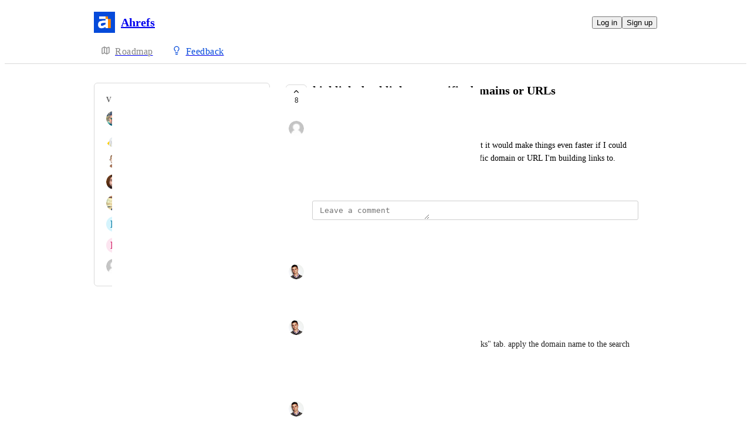

--- FILE ---
content_type: text/html
request_url: https://ahrefs.canny.io/seo-toolbar/p/highlight-backlinks-to-specific-domains-or-urls
body_size: 10533
content:
<!doctype html><html lang="en" class="lightTheme"><head><meta charSet="UTF-8"/><meta name="viewport" content="width=device-width, initial-scale=1"/><style>@layer properties, theme, base, defaults, utilities;</style><script defer src="https://assets.canny.io/d12944ab648576ed93cf62a434c82f819426569c/SubdomainBundle.js"></script><link href="https://assets.canny.io/d12944ab648576ed93cf62a434c82f819426569c/SubdomainBundle.css" media="screen, projection" rel="stylesheet" type="text/css"/><title data-rh="true">highlight backlinks to specific domains or URLs | Voters | Ahrefs</title><meta data-rh="true" name="twitter:site" content="@cannyHQ"/><meta data-rh="true" name="description" content="Your extension is helpful for finding backlinks, but it would make things even faster if I could have it only highlight external backlinks to a specific domain"/><meta data-rh="true" property="og:description" content="Your extension is helpful for finding backlinks, but it would make things even faster if I could have it only highlight external backlinks to a specific domain"/><meta data-rh="true" property="og:image" content="https://ahrefs.canny.io/api/og/posts/5f736addfa8c866342505c3c?v=MjAyMC0wOS0yOVQxNzoxMTo1Ny45MTBa"/><meta data-rh="true" property="og:title" content="highlight backlinks to specific domains or URLs | SEO Toolbar (Chrome, Firefox, Safari) | Ahrefs"/><meta data-rh="true" name="twitter:description" content="Your extension is helpful for finding backlinks, but it would make things even faster if I could have it only highlight external backlinks to a specific domain"/><meta data-rh="true" name="twitter:image" content="https://ahrefs.canny.io/api/og/posts/5f736addfa8c866342505c3c?v=MjAyMC0wOS0yOVQxNzoxMTo1Ny45MTBa"/><meta data-rh="true" name="twitter:title" content="highlight backlinks to specific domains or URLs | SEO Toolbar (Chrome, Firefox, Safari) | Ahrefs"/><meta data-rh="true" name="twitter:card" content="summary_large_image"/><meta data-rh="true" property="fb:app_id" content="1606018679610384"/><meta data-rh="true" name="google-site-verification" content="hutYg6OBDqx9fLFmeEqY4o0gjWPw2rkFt3-Sp2wbMQc"/><link data-rh="true" href="https://widget.intercom.io" rel="preconnect"/><link data-rh="true" href="https://js.intercomcdn.com" rel="preconnect"/><link data-rh="true" href="https://api-iam.intercom.io" rel="preconnect"/><link data-rh="true" href="https://canny-assets.io/icons/5931a8b845de7463b92fec3d658c5922.png" rel="icon"/><link data-rh="true" href="https://canny-assets.io/icons/154af4164fb5d0244f4e2c32bb1a068a.png" rel="apple-touch-icon"/><link data-rh="true" href="https://ahrefs.canny.io/seo-toolbar/p/highlight-backlinks-to-specific-domains-or-urls" rel="canonical"/></head><body class="preload"><div data-iframe-height="true" id="content"><div><div class="subdomainContainer"><div class="toastContainer"><div class="publicContainer"><div class="publicNav"><div class="contentContainer"><div class="contentInnerContainer"><div class="publicNavContent"><div class="mainNav"><a aria-disabled="false" class="company" href="/" style="pointer-events:auto" tabindex="0"><div class="logoContainer"><div class="companyLogo"><img fetchpriority="auto" alt="Ahrefs logo" src="https://canny-assets.io/icons/154af4164fb5d0244f4e2c32bb1a068a.png"/></div><div class="companyName">Ahrefs</div></div></a><div class="rightContainer"><a style="pointer-events:auto" aria-disabled="false" class="createLink" href="/seo-toolbar/create" tabindex="0"><span class="icon icon-pencil"></span><div class="uppercaseHeader">Create</div></a><div class="authButtons"><button data-slot="button" class="inline-flex unstyled-button items-center justify-center gap-2 box-border font-normal transition-all duration-300 ease-in-out hover:cursor-pointer shrink-0 [&amp;&gt;svg]:shrink-0 text-base truncate overflow-hidden focus-visible:focus-ring bg-background dark:bg-input/30 base-border h-8 px-3 rounded-sm leading-5 [&amp;_svg:not([class*=&#x27;size-&#x27;])]:!size-4 text-foreground hover:bg-gray-10 hover:dark:bg-input/40 data-[state=open]:bg-gray-10 data-[state=open]:dark:bg-input/40 hover:text-foreground hover:border-input-focus focus-visible:text-foreground focus-visible:border-input-focus active:bg-gray-20 active:border-gray-80">Log in</button><button data-slot="button" style="--company-color:#054ada" class="inline-flex unstyled-button items-center justify-center gap-2 box-border font-normal transition-all duration-300 ease-in-out hover:cursor-pointer shrink-0 [&amp;&gt;svg]:shrink-0 text-base truncate overflow-hidden focus-visible:focus-ring border h-8 px-3 rounded-sm leading-5 [&amp;_svg:not([class*=&#x27;size-&#x27;])]:!size-4 text-primary-foreground bg-[var(--company-color)] border-[var(--company-color)] hover:opacity-80 active:opacity-70">Sign up</button></div></div></div><div class="secondaryNav"><a style="pointer-events:auto" aria-disabled="false" class="link roadmap" href="/" tabindex="0"><span class="subdomainHomeIcons rotate"><svg xmlns="http://www.w3.org/2000/svg" width="24" height="24" viewBox="0 0 24 24" fill="none" stroke="currentColor" stroke-width="2" stroke-linecap="round" stroke-linejoin="round" class="lucide lucide-map subdomainHomeIcon" aria-hidden="true"><path d="M14.106 5.553a2 2 0 0 0 1.788 0l3.659-1.83A1 1 0 0 1 21 4.619v12.764a1 1 0 0 1-.553.894l-4.553 2.277a2 2 0 0 1-1.788 0l-4.212-2.106a2 2 0 0 0-1.788 0l-3.659 1.83A1 1 0 0 1 3 19.381V6.618a1 1 0 0 1 .553-.894l4.553-2.277a2 2 0 0 1 1.788 0z"></path><path d="M15 5.764v15"></path><path d="M9 3.236v15"></path></svg></span><div class="text">Roadmap</div></a><a style="pointer-events:auto" aria-disabled="false" class="link feedback hideOnMobile" href="/seo-toolbar" tabindex="0"><span class="subdomainHomeIcons"><svg xmlns="http://www.w3.org/2000/svg" width="24" height="24" viewBox="0 0 24 24" fill="none" stroke="currentColor" stroke-width="2" stroke-linecap="round" stroke-linejoin="round" class="lucide lucide-lightbulb subdomainHomeIcon" aria-hidden="true" style="stroke:#054ada"><path d="M15 14c.2-1 .7-1.7 1.5-2.5 1-.9 1.5-2.2 1.5-3.5A6 6 0 0 0 6 8c0 1 .2 2.2 1.5 3.5.7.7 1.3 1.5 1.5 2.5"></path><path d="M9 18h6"></path><path d="M10 22h4"></path></svg></span><div class="text" style="color:#054ada">Feedback</div></a><div class="link boards hide" style="border-bottom-color:#054ada"><span class="subdomainHomeIcons"><svg xmlns="http://www.w3.org/2000/svg" width="24" height="24" viewBox="0 0 24 24" fill="none" stroke="currentColor" stroke-width="2" stroke-linecap="round" stroke-linejoin="round" class="lucide lucide-lightbulb subdomainHomeIcon" aria-hidden="true" style="stroke:#054ada"><path d="M15 14c.2-1 .7-1.7 1.5-2.5 1-.9 1.5-2.2 1.5-3.5A6 6 0 0 0 6 8c0 1 .2 2.2 1.5 3.5.7.7 1.3 1.5 1.5 2.5"></path><path d="M9 18h6"></path><path d="M10 22h4"></path></svg></span><div class="publicNavBoardDropdown"><div class="dropdownContainer controlled"><div class="selection split"><a style="pointer-events:auto" aria-disabled="false" class="option" href="/seo-toolbar" tabindex="0"><div class="optionContent"><div>SEO Toolbar (Chrome, Firefox, Safari)</div><div class="uppercaseHeader count">58</div></div></a><div class="icon-chevron-down"></div></div></div></div></div></div></div></div></div></div><div class="subdomainPost"><div class="contentContainer"><div class="contentInnerContainer"><div class="subdomainSidebarContainer"><div class="sidebarContainerWrapper"><div class="sidebar"><div class="sidebarSection"><div class="voters"><div class="uppercaseHeader">Voters</div><div class="subdomainPostVoters"><div class="users"><div class="voter"><div class="left"><div class="userLockupContainer"><div class="userLockup"><div class="userAvatarContainer"><div class="userAvatar shrink-0"><div class="avatarContainer"><div class="loading"></div></div></div></div><div class="userInfo"><span class="name">Milan Sto</span></div></div></div></div></div><div class="voter"><div class="left"><div class="userLockupContainer"><div class="userLockup"><div class="userAvatarContainer"><div class="userAvatar shrink-0"><div class="avatarContainer"><div class="loading"></div></div></div></div><div class="userInfo"><span class="name">Ahmed Mohamed</span></div></div></div></div></div><div class="voter"><div class="left"><div class="userLockupContainer"><div class="userLockup"><div class="userAvatarContainer"><div class="userAvatar shrink-0"><div class="avatarContainer"><div class="loading"></div></div></div></div><div class="userInfo"><span class="name">David Denton</span></div></div></div></div></div><div class="voter"><div class="left"><div class="userLockupContainer"><div class="userLockup"><div class="userAvatarContainer"><div class="userAvatar shrink-0"><div class="avatarContainer"><div class="loading"></div></div></div></div><div class="userInfo"><span class="name">nikola golabovski</span></div></div></div></div></div><div class="voter"><div class="left"><div class="userLockupContainer"><div class="userLockup"><div class="userAvatarContainer"><div class="userAvatar shrink-0"><div class="avatarContainer"><div class="loading"></div></div></div></div><div class="userInfo"><span class="name">Samuel Lavoie</span></div></div></div></div></div><div class="voter"><div class="left"><div class="userLockupContainer"><div class="userLockup"><div class="userAvatarContainer"><div class="userAvatar shrink-0"><div class="missingAvatar" style="color:var(--color-sky-110);background-color:var(--color-sky-40)">d</div></div></div><div class="userInfo"><span class="name">digital</span></div></div></div></div></div><div class="voter"><div class="left"><div class="userLockupContainer"><div class="userLockup"><div class="userAvatarContainer"><div class="userAvatar shrink-0"><div class="missingAvatar" style="color:var(--color-crimson-110);background-color:var(--color-crimson-40)">d</div></div></div><div class="userInfo"><span class="name">digitapractice2020</span></div></div></div></div></div><div class="voter"><div class="left"><div class="userLockupContainer"><div class="userLockup"><div class="userAvatarContainer"><div class="userAvatar shrink-0"><div class="avatarContainer"><div class="loading"></div></div></div></div><div class="userInfo"><span class="name">Andrea Harvey</span></div></div></div></div></div></div></div></div></div></div><div class="sidebarContainer"></div><div class="cannyAttribution desktopOnly"><div class="firstLine"><a href="https://canny.io/powered-by-canny?utm_source=feedback_subdomain&amp;utm_medium=powered&amp;utm_campaign=ahrefs&amp;company=Ahrefs" rel="noopener" target="_blank" class="attribution">Powered by Canny</a></div></div></div><div class="mainContainer"><div class="postContainer"><div class="post"><div class="mainContent"><div class="headerContainer"><div class="postHeader"><button class="postVotesV2"><div class="background"></div><svg xmlns="http://www.w3.org/2000/svg" width="24" height="24" viewBox="0 0 24 24" fill="none" stroke="currentColor" stroke-width="2" stroke-linecap="round" stroke-linejoin="round" class="lucide lucide-chevron-up chevron" aria-hidden="true"><path d="m18 15-6-6-6 6"></path></svg><span class="score">8</span></button><div class="statusTitle"><div class="postTitle">highlight backlinks to specific domains or URLs</div><div class="uppercaseHeader postStatus" style="color:#6cd345">complete</div></div></div></div><div class="postContent"><div class="postAuthor"><div class="userLockupContainer"><div class="userLockup"><div class="userAvatarContainer"><div class="userAvatar shrink-0"><div class="avatarContainer"><div class="loading"></div></div></div></div><div class="userInfo"><span class="name">Andrea Harvey</span></div></div></div></div><div class="postBody"><div class="details"><div class="markdown"><div class="line">Your extension is helpful for finding backlinks, but it would make things even faster if I could have it only highlight external backlinks to a specific domain or URL I&#x27;m building links to.</div></div></div></div><div class="postMenu"><a target="_blank" aria-disabled="false" class="postLink timestampLink" href="/seo-toolbar/p/highlight-backlinks-to-specific-domains-or-urls" style="pointer-events:auto" tabindex="0"><time class="timestamp" dateTime="2020-09-29T17:11:57.910Z">September 29, 2020</time></a></div></div><div class="commentComposer"><form class="composerForm fileForm"><div class="mentionsTextarea"><div class="textareaWithHighlights"><div class="backdrop" data-slot="backdrop"><div class="highlights"><mark></mark></div></div><textarea class="box-border outline-none resize-none w-full rounded-sm px-3 py-2 text-body autoResizeTextarea" rows="1" autoComplete="off" placeholder="Leave a comment" data-slot="textarea"></textarea></div></div></form></div></div><div class="py-5"><div class="flex flex-col box-border w-full gap-4"><div class="flex flex-col gap-5"><div class="postStatusChange"><div class="topContainer"><div class="left"><div class="@container w-full"><div class="flex update @min-md:gap-1.5"><div class="userLockupContainer"><div class="userLockup"><div class="userAvatarContainer"><div class="userAvatar shrink-0"><div class="avatarContainer"><div class="loading"></div></div></div></div><div class="userInfo"><span class="name">Nick Churick</span></div></div></div><div class="flex items-center flex-wrap ml-0 gap-1.5 @max-md:ml-[var(--web-post-margin)]"><span class="text-base">marked this post as</span><span data-slot="badge" class="flex gap-1 items-center px-2 py-0.5 max-w-fit !text-sm !leading-4 font-medium *:!text-sm *:!leading-4 *:!font-medium rounded-sm base-border shrink-0 focus-visible:border-ring focus-visible:ring-ring/50 focus-visible:ring-[3px] aria-invalid:ring-destructive/20 dark:aria-invalid:ring-destructive/40 aria-invalid:border-destructive transition-[color,box-shadow] overflow-hidden leading-auto align-self-start truncate [&amp;&gt;svg]:size-3 [&amp;&gt;svg]:pointer-events-none [&amp;&gt;svg]:shrink-0 border-transparent text-primary bg-indigo-30" style="color:#6cd345;background:#6cd34520;text-transform:capitalize"><div class="truncate">complete</div></span></div></div></div></div><div class="right"></div></div><div class="bottomContainer"><div class="commentMenu space-y-4"><div class="menu"><div class="reactionsMenuContainer"><div class="reactionsMenu"><div class="reaction"><button class="reactionButton"><div class="reactionComponentContainer"><svg width="14" height="13" viewBox="0 0 14 13" fill="none" xmlns="http://www.w3.org/2000/svg"><path d="M10 1C8.35 1 7 2.42751 7
  4.17224C7 2.42751 5.65 1 4
  1C2.35 1 1 2.42751 1
  4.17224C1 4.80669 1.1875 5.44114 1.4875
  5.91698C2.0125 6.74969 7 11.6667 7
  11.6667C7 11.6667 11.95 6.78934 12.475
  5.95663C12.8125 5.44114 13 4.84635 13
  4.17224C13 2.42751 11.65 1 10 1Z" stroke="var(--color-gray-90)" stroke-miterlimit="10" stroke-linecap="round" stroke-linejoin="round"></path></svg><p class="textV2 reactionCount bodyMd">﻿</p></div></button></div></div></div><div class="middot">·</div><div class="menuTimestamp"><time class="timestamp" dateTime="2022-11-01T15:48:21.257Z">November 1, 2022</time></div><div class="middot">·</div><div class="reply">Reply</div></div></div></div></div><div class="comment"><div class="topContainer"><div class="left"><div class="userLockupContainer"><div class="userLockup"><div class="userAvatarContainer"><div class="userAvatar shrink-0"><div class="avatarContainer"><div class="loading"></div></div></div></div><div class="userInfo"><span class="name">Nick Churick</span></div></div></div></div><div class="right"></div></div><div class="bottomContainer"><div class="commentBody"><div class="value"><div class="markdown"><div class="line">Actually, you can do this now in the &quot;Outgoing links&quot; tab. apply the domain name to the search filter and click &quot;highlight&quot;</div></div></div></div><div class="commentMenu space-y-4"><div class="menu"><div class="reactionsMenuContainer"><div class="reactionsMenu"><div class="reaction"><button class="reactionButton"><div class="reactionComponentContainer"><svg width="14" height="13" viewBox="0 0 14 13" fill="none" xmlns="http://www.w3.org/2000/svg"><path d="M10 1C8.35 1 7 2.42751 7
  4.17224C7 2.42751 5.65 1 4
  1C2.35 1 1 2.42751 1
  4.17224C1 4.80669 1.1875 5.44114 1.4875
  5.91698C2.0125 6.74969 7 11.6667 7
  11.6667C7 11.6667 11.95 6.78934 12.475
  5.95663C12.8125 5.44114 13 4.84635 13
  4.17224C13 2.42751 11.65 1 10 1Z" stroke="var(--color-gray-90)" stroke-miterlimit="10" stroke-linecap="round" stroke-linejoin="round"></path></svg><p class="textV2 reactionCount bodyMd">﻿</p></div></button></div></div></div><div class="middot">·</div><div class="menuTimestamp"><time class="timestamp" dateTime="2022-11-01T15:48:16.187Z">November 1, 2022</time></div><div class="middot">·</div><div class="reply">Reply</div></div></div></div></div><div class="postStatusChange"><div class="topContainer"><div class="left"><div class="@container w-full"><div class="flex update @min-md:gap-1.5"><div class="userLockupContainer"><div class="userLockup"><div class="userAvatarContainer"><div class="userAvatar shrink-0"><div class="avatarContainer"><div class="loading"></div></div></div></div><div class="userInfo"><span class="name">Nick Churick</span></div></div></div><div class="flex items-center flex-wrap ml-0 gap-1.5 @max-md:ml-[var(--web-post-margin)]"><span class="text-base">marked this post as</span><span data-slot="badge" class="flex gap-1 items-center px-2 py-0.5 max-w-fit !text-sm !leading-4 font-medium *:!text-sm *:!leading-4 *:!font-medium rounded-sm base-border shrink-0 focus-visible:border-ring focus-visible:ring-ring/50 focus-visible:ring-[3px] aria-invalid:ring-destructive/20 dark:aria-invalid:ring-destructive/40 aria-invalid:border-destructive transition-[color,box-shadow] overflow-hidden leading-auto align-self-start truncate [&amp;&gt;svg]:size-3 [&amp;&gt;svg]:pointer-events-none [&amp;&gt;svg]:shrink-0 border-transparent text-primary bg-indigo-30" style="color:#1fa0ff;background:#1fa0ff20;text-transform:capitalize"><div class="truncate">planned</div></span></div></div></div></div><div class="right"></div></div><div class="bottomContainer"><div class="commentMenu space-y-4"><div class="menu"><div class="reactionsMenuContainer"><div class="reactionsMenu"><div class="reaction"><button class="reactionButton"><div class="reactionComponentContainer"><svg width="14" height="13" viewBox="0 0 14 13" fill="none" xmlns="http://www.w3.org/2000/svg"><path d="M10 1C8.35 1 7 2.42751 7
  4.17224C7 2.42751 5.65 1 4
  1C2.35 1 1 2.42751 1
  4.17224C1 4.80669 1.1875 5.44114 1.4875
  5.91698C2.0125 6.74969 7 11.6667 7
  11.6667C7 11.6667 11.95 6.78934 12.475
  5.95663C12.8125 5.44114 13 4.84635 13
  4.17224C13 2.42751 11.65 1 10 1Z" stroke="var(--color-gray-90)" stroke-miterlimit="10" stroke-linecap="round" stroke-linejoin="round"></path></svg><p class="textV2 reactionCount bodyMd">﻿</p></div></button></div></div></div><div class="middot">·</div><div class="menuTimestamp"><time class="timestamp" dateTime="2021-01-18T09:03:39.977Z">January 18, 2021</time></div><div class="middot">·</div><div class="reply">Reply</div></div></div></div></div></div></div></div></div></div><div class="cannyAttribution mobileOnly"><div class="firstLine"><a href="https://canny.io/powered-by-canny?utm_source=feedback_subdomain&amp;utm_medium=powered&amp;utm_campaign=ahrefs&amp;company=Ahrefs" rel="noopener" target="_blank" class="attribution">Powered by Canny</a></div></div></div></div></div></div></div></div></div><iframe width="0" height="0" id="canny-product-seen-frame" sandbox="allow-same-origin allow-scripts" scrolling="no" src="https://product-seen.canny.io/product-seen.html" style="border:0;display:none"></iframe><div id="fb-root"></div></div></div></div><script nonce="nkaMIC236sVJong6viTABQ==">window.__data = {"actionItemQueries":{"count":0,"postActionsCount":0,"draftActionsCount":0,"draftActionsCountPerSource":{},"ideaActionsCount":0,"insightActionsCount":0,"ideaActionsCountPerSource":{},"insightActionsCountPerSource":{},"updatedAt":null,"items":{},"queries":{}},"asanaSettings":{"error":null,"lastUpdated":null,"loading":true,"data":null},"asanaTaskSuggestions":{},"automations":{"error":null,"lastUpdated":null,"loading":true,"data":null},"autopilotCounts":{"error":null,"lastUpdated":null,"loading":true,"data":null},"azureDevopsSettings":null,"azureDevopsWorkItemSuggestions":{},"boards":{"allLoaded":true,"allLoading":false,"error":null,"items":{"site-audit":{"_id":"59af61b4ede2a939f955c391","name":"Site Audit","urlName":"site-audit","postCount":395,"created":"2017-09-06T02:47:16.671Z","activePostCount":339,"settings":{"access":"public","allowIdentified":false,"detailsRequired":false,"domain":null,"indexed":true,"privateAuthors":false,"privateVotes":false,"showCreateForm":true,"showVoterNames":true,"verifiedBy":"email","segmentURLName":null},"strings":{"createCTA":"Create Post","createHeading":"Create a Post","description":"","detailsField":"Details","detailsPlaceholder":"Any additional details…","formCTA":"Share your feedback...","titleField":"Title","titlePlaceholder":"Short, descriptive title","translation":{"language":"en","strings":{}}},"categories":[],"boardFields":[],"translation":{"language":"en","strings":{}}},"content-gap":{"_id":"59af6516ede2a939f955c39c","name":"Site Explorer \u003E Content Gap","urlName":"content-gap","postCount":25,"created":"2017-09-06T03:01:42.469Z","activePostCount":7,"settings":{"access":"public","allowIdentified":false,"detailsRequired":false,"domain":null,"indexed":true,"privateAuthors":false,"privateVotes":false,"showCreateForm":true,"showVoterNames":true,"verifiedBy":"email","segmentURLName":null},"strings":{"createCTA":"Create Post","createHeading":"Create a Post","description":"","detailsField":"Details","detailsPlaceholder":"Any additional details…","formCTA":"Share your feedback...","titleField":"Title","titlePlaceholder":"Short, descriptive title","translation":{"language":"en","strings":{}}},"categories":[],"boardFields":[],"translation":{"language":"en","strings":{}}},"site-explorer-2":{"_id":"59af645d8185b739c5c4879c","name":"Site Explorer \u003E Keywords & Traffic","urlName":"site-explorer-2","postCount":366,"created":"2017-09-06T02:58:37.326Z","activePostCount":287,"settings":{"access":"public","allowIdentified":false,"detailsRequired":false,"domain":null,"indexed":true,"privateAuthors":false,"privateVotes":false,"showCreateForm":true,"showVoterNames":true,"verifiedBy":"email","segmentURLName":null},"strings":{"createCTA":"Create Post","createHeading":"Create a Post","description":"","detailsField":"Details","detailsPlaceholder":"Any additional details…","formCTA":"Share your feedback...","titleField":"Title","titlePlaceholder":"Short, descriptive title","translation":{"language":"en","strings":{}}},"categories":[],"boardFields":[],"translation":{"language":"en","strings":{}}},"alerts":{"_id":"59367b09f0b517153d4f4648","name":"Alerts","urlName":"alerts","postCount":63,"created":"2017-06-06T09:51:05.117Z","activePostCount":60,"settings":{"access":"public","allowIdentified":false,"detailsRequired":false,"domain":null,"indexed":true,"privateAuthors":false,"privateVotes":false,"showCreateForm":true,"showVoterNames":true,"verifiedBy":"email","segmentURLName":null},"strings":{"createCTA":"Create Post","createHeading":"Create a Post","description":"","detailsField":"Details","detailsPlaceholder":"Any additional details…","formCTA":"Share your feedback...","titleField":"Title","titlePlaceholder":"Short, descriptive title","translation":{"language":"en","strings":{}}},"categories":[],"boardFields":[],"translation":{"language":"en","strings":{}}},"other":{"_id":"59377dd5b1193b2de3834b11","name":"Other","urlName":"other","postCount":229,"created":"2017-06-07T04:15:17.849Z","activePostCount":188,"settings":{"access":"public","allowIdentified":false,"detailsRequired":false,"domain":null,"indexed":true,"privateAuthors":false,"privateVotes":false,"showCreateForm":true,"showVoterNames":true,"verifiedBy":"email","segmentURLName":null},"strings":{"createCTA":"Create Post","createHeading":"Create a Post","description":"","detailsField":"Details","detailsPlaceholder":"Any additional details…","formCTA":"Share your feedback...","titleField":"Title","titlePlaceholder":"Short, descriptive title","translation":{"language":"en","strings":{}}},"categories":[],"boardFields":[],"translation":{"language":"en","strings":{}}},"rank-tracker":{"_id":"59af57ee8185b739c5c48774","name":"Rank Tracker","urlName":"rank-tracker","postCount":293,"created":"2017-09-06T02:05:34.104Z","activePostCount":192,"settings":{"access":"public","allowIdentified":false,"detailsRequired":false,"domain":null,"indexed":true,"privateAuthors":false,"privateVotes":false,"showCreateForm":true,"showVoterNames":true,"verifiedBy":"email","segmentURLName":null},"strings":{"createCTA":"Create Post","createHeading":"Create a Post","description":"","detailsField":"Details","detailsPlaceholder":"Any additional details…","formCTA":"Share your feedback...","titleField":"Title","titlePlaceholder":"Short, descriptive title","translation":{"language":"en","strings":{}}},"categories":[],"boardFields":[],"translation":{"language":"en","strings":{}}},"site-explorer":{"_id":"593679956b73a009cb1fc046","name":"Site Explorer \u003E Backlinks","urlName":"site-explorer","postCount":308,"created":"2017-06-06T09:44:53.893Z","activePostCount":251,"settings":{"access":"public","allowIdentified":false,"detailsRequired":false,"domain":null,"indexed":true,"privateAuthors":false,"privateVotes":false,"showCreateForm":true,"showVoterNames":true,"verifiedBy":"email","segmentURLName":null},"strings":{"createCTA":"Create Post","createHeading":"Create a Post","description":"","detailsField":"Details","detailsPlaceholder":"Any additional details…","formCTA":"Share your feedback...","titleField":"Title","titlePlaceholder":"Short, descriptive title","translation":{"language":"en","strings":{}}},"categories":[],"boardFields":[],"translation":{"language":"en","strings":{}}},"keywords-explorer":{"_id":"59367a2e5b92034065124dd8","name":"Keywords Explorer","urlName":"keywords-explorer","postCount":368,"created":"2017-06-06T09:47:26.982Z","activePostCount":241,"settings":{"access":"public","allowIdentified":false,"detailsRequired":false,"domain":null,"indexed":true,"privateAuthors":false,"privateVotes":false,"showCreateForm":true,"showVoterNames":true,"verifiedBy":"email","segmentURLName":null},"strings":{"createCTA":"Create Post","createHeading":"Create a Post","description":"","detailsField":"Details","detailsPlaceholder":"Any additional details…","formCTA":"Share your feedback...","titleField":"Title","titlePlaceholder":"Short, descriptive title","translation":{"language":"en","strings":{}}},"categories":[],"boardFields":[],"translation":{"language":"en","strings":{}}},"batch-analysis":{"_id":"59af6392eabf5939bfc37d79","name":"Batch Analysis","urlName":"batch-analysis","postCount":75,"created":"2017-09-06T02:55:14.825Z","activePostCount":69,"settings":{"access":"public","allowIdentified":false,"detailsRequired":false,"domain":null,"indexed":true,"privateAuthors":false,"privateVotes":false,"showCreateForm":true,"showVoterNames":true,"verifiedBy":"email","segmentURLName":null},"strings":{"createCTA":"Create Post","createHeading":"Create a Post","description":"","detailsField":"Details","detailsPlaceholder":"Any additional details…","formCTA":"Share your feedback...","titleField":"Title","titlePlaceholder":"Short, descriptive title","translation":{"language":"en","strings":{}}},"categories":[],"boardFields":[],"translation":{"language":"en","strings":{}}},"content-explorer":{"_id":"59367a48306f6d232059f091","name":"Content Explorer","urlName":"content-explorer","postCount":68,"created":"2017-06-06T09:47:52.012Z","activePostCount":33,"settings":{"access":"public","allowIdentified":false,"detailsRequired":false,"domain":null,"indexed":true,"privateAuthors":false,"privateVotes":false,"showCreateForm":true,"showVoterNames":true,"verifiedBy":"email","segmentURLName":null},"strings":{"createCTA":"Create Post","createHeading":"Create a Post","description":"","detailsField":"Details","detailsPlaceholder":"Any additional details…","formCTA":"Share your feedback...","titleField":"Title","titlePlaceholder":"Short, descriptive title","translation":{"language":"en","strings":{}}},"categories":[],"boardFields":[],"translation":{"language":"en","strings":{}}},"dashboard":{"_id":"59367a6e5b92034065124ddd","name":"Dashboard","urlName":"dashboard","postCount":66,"created":"2017-06-06T09:48:30.459Z","activePostCount":33,"settings":{"access":"public","allowIdentified":false,"detailsRequired":false,"domain":null,"indexed":true,"privateAuthors":false,"privateVotes":false,"showCreateForm":true,"showVoterNames":true,"verifiedBy":"email","segmentURLName":null},"strings":{"createCTA":"Create Post","createHeading":"Create a Post","description":"","detailsField":"Details","detailsPlaceholder":"Any additional details…","formCTA":"Share your feedback...","titleField":"Title","titlePlaceholder":"Short, descriptive title","translation":{"language":"en","strings":{}}},"categories":[],"boardFields":[],"translation":{"language":"en","strings":{}}},"report-builder":{"_id":"5a61862965ff3c6e853db08b","name":"Report Builder","urlName":"report-builder","postCount":62,"created":"2018-01-19T05:46:17.846Z","activePostCount":50,"settings":{"access":"public","allowIdentified":false,"detailsRequired":false,"domain":null,"indexed":true,"privateAuthors":false,"privateVotes":false,"showCreateForm":true,"showVoterNames":true,"verifiedBy":"email","segmentURLName":null},"strings":{"createCTA":"Create Post","createHeading":"Create a Post","description":"","detailsField":"Details","detailsPlaceholder":"Any additional details…","formCTA":"Share your feedback...","titleField":"Title","titlePlaceholder":"Short, descriptive title","translation":{"language":"en","strings":{}}},"categories":[],"boardFields":[],"translation":{"language":"en","strings":{}}},"seo-toolbar":{"_id":"5a618697bfdf250f9061de6d","name":"SEO Toolbar (Chrome, Firefox, Safari)","urlName":"seo-toolbar","postCount":205,"created":"2018-01-19T05:48:07.165Z","activePostCount":58,"settings":{"access":"public","allowIdentified":false,"detailsRequired":false,"domain":null,"indexed":true,"privateAuthors":false,"privateVotes":false,"showCreateForm":true,"showVoterNames":true,"verifiedBy":"email","segmentURLName":null},"strings":{"createCTA":"Create Post","createHeading":"Create a Post","description":"","detailsField":"Details","detailsPlaceholder":"Any additional details…","formCTA":"Share your feedback...","titleField":"Title","titlePlaceholder":"Short, descriptive title","translation":{"language":"en","strings":{}}},"categories":[],"boardFields":[],"translation":{"language":"en","strings":{}}},"tool-domain-comparison":{"_id":"5a96170032b1a1715150c391","name":"Domain Comparison","urlName":"tool-domain-comparison","postCount":23,"created":"2018-02-28T02:42:08.791Z","activePostCount":22,"settings":{"access":"public","allowIdentified":false,"detailsRequired":false,"domain":null,"indexed":true,"privateAuthors":false,"privateVotes":false,"showCreateForm":true,"showVoterNames":true,"verifiedBy":"email","segmentURLName":null},"strings":{"createCTA":"Create Post","createHeading":"Create a Post","description":"","detailsField":"Details","detailsPlaceholder":"Any additional details…","formCTA":"Share your feedback...","titleField":"Title","titlePlaceholder":"Short, descriptive title","translation":{"language":"en","strings":{}}},"categories":[],"boardFields":[],"translation":{"language":"en","strings":{}}},"api":{"_id":"5b962f4e279789436ed727bf","name":"API","urlName":"api","postCount":89,"created":"2018-09-10T08:46:06.607Z","activePostCount":75,"settings":{"access":"public","allowIdentified":false,"detailsRequired":false,"domain":null,"indexed":true,"privateAuthors":false,"privateVotes":false,"showCreateForm":true,"showVoterNames":true,"verifiedBy":"email","segmentURLName":null},"strings":{"createCTA":"Create Post","createHeading":"Create a Post","description":"","detailsField":"Details","detailsPlaceholder":"Any additional details…","formCTA":"Share your feedback...","titleField":"Title","titlePlaceholder":"Short, descriptive title","translation":{"language":"en","strings":{}}},"categories":[],"boardFields":[],"translation":{"language":"en","strings":{}}},"tools-link-intersect":{"_id":"5b96355416449c18bc75efc7","name":"Link Intersect","urlName":"tools-link-intersect","postCount":17,"created":"2018-09-10T09:11:48.906Z","activePostCount":14,"settings":{"access":"public","allowIdentified":false,"detailsRequired":false,"domain":null,"indexed":true,"privateAuthors":false,"privateVotes":false,"showCreateForm":true,"showVoterNames":true,"verifiedBy":"email","segmentURLName":null},"strings":{"createCTA":"Create Post","createHeading":"Create a Post","description":"","detailsField":"Details","detailsPlaceholder":"Any additional details…","formCTA":"Share your feedback...","titleField":"Title","titlePlaceholder":"Short, descriptive title","translation":{"language":"en","strings":{}}},"categories":[],"boardFields":[],"translation":{"language":"en","strings":{}}},"link-lists":{"_id":"5bee7613f13d836d107d0522","name":"Link Lists (planned)","urlName":"link-lists","postCount":5,"created":"2018-11-16T07:47:31.066Z","activePostCount":3,"settings":{"access":"public","allowIdentified":false,"detailsRequired":false,"domain":null,"indexed":true,"privateAuthors":false,"privateVotes":false,"showCreateForm":true,"showVoterNames":true,"verifiedBy":"email","segmentURLName":null},"strings":{"createCTA":"Create Post","createHeading":"Create a Post","description":"","detailsField":"Details","detailsPlaceholder":"Any additional details…","formCTA":"Share your feedback...","titleField":"Title","titlePlaceholder":"Short, descriptive title","translation":{"language":"en","strings":{}}},"categories":[],"boardFields":[],"translation":{"language":"en","strings":{}}},"account-settings":{"_id":"5bee770bb2af066d1657fe98","name":"Account Settings & Management","urlName":"account-settings","postCount":60,"created":"2018-11-16T07:51:39.306Z","activePostCount":35,"settings":{"access":"public","allowIdentified":false,"detailsRequired":false,"domain":null,"indexed":true,"privateAuthors":false,"privateVotes":false,"showCreateForm":true,"showVoterNames":true,"verifiedBy":"email","segmentURLName":null},"strings":{"createCTA":"Create Post","createHeading":"Create a Post","description":"","detailsField":"Details","detailsPlaceholder":"Any additional details…","formCTA":"Share your feedback...","titleField":"Title","titlePlaceholder":"Short, descriptive title","translation":{"language":"en","strings":{}}},"categories":[],"boardFields":[],"translation":{"language":"en","strings":{}}},"disavow":{"_id":"5bee7911c868037f79d9a14a","name":"Disavow","urlName":"disavow","postCount":21,"created":"2018-11-16T08:00:17.224Z","activePostCount":20,"settings":{"access":"public","allowIdentified":false,"detailsRequired":false,"domain":null,"indexed":true,"privateAuthors":false,"privateVotes":false,"showCreateForm":true,"showVoterNames":true,"verifiedBy":"email","segmentURLName":null},"strings":{"createCTA":"Create Post","createHeading":"Create a Post","description":"","detailsField":"Details","detailsPlaceholder":"Any additional details…","formCTA":"Share your feedback...","titleField":"Title","titlePlaceholder":"Short, descriptive title","translation":{"language":"en","strings":{}}},"categories":[],"boardFields":[],"translation":{"language":"en","strings":{}}},"ahrefs-rank":{"_id":"5c9c5d0e3b2ca91569663092","name":"Ahrefs Rank","urlName":"ahrefs-rank","postCount":10,"created":"2019-03-28T05:35:10.840Z","activePostCount":6,"settings":{"access":"public","allowIdentified":false,"detailsRequired":false,"domain":null,"indexed":true,"privateAuthors":false,"privateVotes":false,"showCreateForm":true,"showVoterNames":true,"verifiedBy":"email","segmentURLName":null},"strings":{"createCTA":"Create Post","createHeading":"Create a Post","description":"","detailsField":"Details","detailsPlaceholder":"Any additional details…","formCTA":"Share your feedback...","titleField":"Title","titlePlaceholder":"Short, descriptive title","translation":{"language":"en","strings":{}}},"categories":[],"boardFields":[],"translation":{"language":"en","strings":{}}},"wordpress-plugin":{"_id":"5e7d8f5042fd9e31c8c9ad4e","activePostCount":19,"postCount":22,"name":"Wordpress plugin","urlName":"wordpress-plugin","created":"2020-03-27T05:29:52.937Z","settings":{"access":"public","allowIdentified":false,"detailsRequired":false,"domain":null,"indexed":true,"privateAuthors":false,"privateVotes":false,"showCreateForm":true,"showVoterNames":true,"verifiedBy":"email","segmentURLName":null},"strings":{"createCTA":"Create Post","createHeading":"Create a Post","description":"","detailsField":"Details","detailsPlaceholder":"Any additional details…","formCTA":"Share your feedback...","titleField":"Title","titlePlaceholder":"Short, descriptive title","translation":{"language":"en","strings":{}}},"categories":[],"boardFields":[],"translation":{"language":"en","strings":{}}},"integrations":{"_id":"5f656da0a1e93a343d6cdfb6","activePostCount":8,"postCount":9,"name":"Integrations","urlName":"integrations","created":"2020-09-19T02:32:00.725Z","settings":{"access":"public","allowIdentified":false,"detailsRequired":false,"domain":null,"indexed":true,"privateAuthors":false,"privateVotes":false,"showCreateForm":true,"showVoterNames":true,"verifiedBy":"email","segmentURLName":null},"strings":{"createCTA":"Create Post","createHeading":"Create a Post","description":"","detailsField":"Details","detailsPlaceholder":"Any additional details…","formCTA":"Share your feedback...","titleField":"Title","titlePlaceholder":"Short, descriptive title","translation":{"language":"en","strings":{}}},"categories":[],"boardFields":[],"translation":{"language":"en","strings":{}}},"looker-studio":{"_id":"63d740d27e0e314512c74fc1","activePostCount":11,"postCount":11,"urlName":"looker-studio","name":"Looker Studio (formerly GDS)","created":"2023-01-30T04:00:18.433Z","settings":{"access":"public","allowIdentified":false,"detailsRequired":false,"domain":null,"indexed":true,"privateAuthors":false,"privateVotes":false,"showCreateForm":true,"showVoterNames":true,"verifiedBy":"email","segmentURLName":null},"strings":{"createCTA":"Create Post","createHeading":"Create a Post","description":"","detailsField":"Details","detailsPlaceholder":"Any additional details…","formCTA":"Share your feedback...","titleField":"Title","titlePlaceholder":"Short, descriptive title","translation":{"language":"en","strings":{}}},"categories":[],"boardFields":[],"translation":{"language":"en","strings":{}}},"writing-tools":{"_id":"65940974da93c6d0604bbce1","activePostCount":53,"name":"Writing Tools","postCount":63,"urlName":"writing-tools","created":"2024-01-02T13:02:44.866Z","settings":{"access":"public","allowIdentified":false,"detailsRequired":false,"domain":null,"indexed":true,"privateAuthors":false,"privateVotes":false,"showCreateForm":true,"showVoterNames":true,"verifiedBy":"email","segmentURLName":null},"strings":{"createCTA":"Submit","createHeading":"Suggest a Feature","description":"Please mention the tool name","detailsField":"Details","detailsPlaceholder":"Any additional details…","formCTA":"Share your feedback...","titleField":"Title","titlePlaceholder":"Short, descriptive title","translation":{"language":"en","strings":{}}},"categories":[],"boardFields":[],"translation":{"language":"en","strings":{}}},"free-tools":{"_id":"65940add910c4a117feb0f38","activePostCount":38,"name":"Free Tools","postCount":47,"urlName":"free-tools","created":"2024-01-02T13:08:45.751Z","settings":{"access":"public","allowIdentified":false,"detailsRequired":false,"domain":null,"indexed":true,"privateAuthors":false,"privateVotes":false,"showCreateForm":true,"showVoterNames":true,"verifiedBy":"email","segmentURLName":null},"strings":{"createCTA":"Submit","createHeading":"Suggest a Feature","description":"Please mention the tool name","detailsField":"Details","detailsPlaceholder":"Any additional details…","formCTA":"Share your feedback...","titleField":"Title","titlePlaceholder":"Short, descriptive title","translation":{"language":"en","strings":{}}},"categories":[],"boardFields":[],"translation":{"language":"en","strings":{}}},"word-count":{"_id":"65940afcaab73e8680c425d2","activePostCount":30,"name":"Word Count","postCount":95,"urlName":"word-count","created":"2024-01-02T13:09:16.838Z","settings":{"access":"public","allowIdentified":false,"detailsRequired":false,"domain":null,"indexed":true,"privateAuthors":false,"privateVotes":false,"showCreateForm":true,"showVoterNames":true,"verifiedBy":"email","segmentURLName":null},"strings":{"createCTA":"Submit","createHeading":"Suggest a Feature","description":"","detailsField":"Details","detailsPlaceholder":"Any additional details…","formCTA":"Share your feedback...","titleField":"Title","titlePlaceholder":"Short, descriptive title","translation":{"language":"en","strings":{}}},"categories":[],"boardFields":[],"translation":{"language":"en","strings":{}}},"top":{"_id":"65a04af222977e58596f0a03","activePostCount":15,"name":"Top Websites","postCount":17,"urlName":"top","created":"2024-01-11T20:09:22.777Z","settings":{"access":"public","allowIdentified":false,"detailsRequired":false,"domain":null,"indexed":true,"privateAuthors":false,"privateVotes":false,"showCreateForm":true,"showVoterNames":true,"verifiedBy":"email","segmentURLName":null},"strings":{"createCTA":"Submit","createHeading":"Suggest a Feature","description":"","detailsField":"Details","detailsPlaceholder":"Any additional details…","formCTA":"Share your feedback...","titleField":"Title","titlePlaceholder":"Short, descriptive title","translation":{"language":"en","strings":{}}},"categories":[],"boardFields":[],"translation":{"language":"en","strings":{}}},"portfolios":{"_id":"65dd45d27aca58ff556e29f7","activePostCount":2,"name":"Portfolios","postCount":2,"urlName":"portfolios","created":"2024-02-27T02:15:46.443Z","settings":{"access":"public","allowIdentified":false,"detailsRequired":false,"domain":null,"indexed":true,"privateAuthors":false,"privateVotes":false,"showCreateForm":true,"showVoterNames":true,"verifiedBy":"email","segmentURLName":null},"strings":{"createCTA":"Create Post","createHeading":"Create a Post","description":"","detailsField":"Details","detailsPlaceholder":"Any additional details…","formCTA":"Share your feedback...","titleField":"Title","titlePlaceholder":"Short, descriptive title","translation":{"language":"en","strings":{}}},"categories":[],"boardFields":[],"translation":{"language":"en","strings":{}}},"content-editor":{"_id":"66e2b26b4cc58fb90b771b1a","activePostCount":47,"name":"AI Content Helper","postCount":70,"urlName":"content-editor","created":"2024-09-12T09:20:43.485Z","settings":{"access":"public","allowIdentified":false,"detailsRequired":false,"domain":null,"indexed":true,"privateAuthors":false,"privateVotes":false,"showCreateForm":true,"showVoterNames":true,"verifiedBy":"email","segmentURLName":null},"strings":{"createCTA":"Create Post","createHeading":"Create a Post","description":"","detailsField":"Details","detailsPlaceholder":"Any additional details…","formCTA":"Share your feedback...","titleField":"Title","titlePlaceholder":"Short, descriptive title","translation":{"language":"en","strings":{}}},"categories":[],"boardFields":[],"translation":{"language":"en","strings":{}}},"ahrefs-web-analytics":{"_id":"67527b45052a7e24a38c86ed","activePostCount":40,"name":"Ahrefs Web Analytics","postCount":54,"urlName":"ahrefs-web-analytics","created":"2024-12-06T04:19:17.614Z","settings":{"access":"public","allowIdentified":false,"detailsRequired":false,"domain":null,"indexed":true,"privateAuthors":false,"privateVotes":false,"showCreateForm":true,"showVoterNames":true,"verifiedBy":"email","segmentURLName":null},"strings":{"createCTA":"Create Post","createHeading":"Create a Post","description":"","detailsField":"Details","detailsPlaceholder":"Any additional details…","formCTA":"Share your feedback...","titleField":"Title","titlePlaceholder":"Short, descriptive title","translation":{"language":"en","strings":{}}},"categories":[],"boardFields":[],"translation":{"language":"en","strings":{}}},"brand-radar":{"_id":"67c1cd30e8cc4cc3ad395bd9","activePostCount":24,"name":"Brand Radar","postCount":41,"urlName":"brand-radar","created":"2025-02-28T14:50:24.646Z","settings":{"access":"public","allowIdentified":false,"detailsRequired":false,"domain":null,"indexed":true,"privateAuthors":false,"privateVotes":false,"showCreateForm":true,"showVoterNames":true,"verifiedBy":"email","segmentURLName":null},"strings":{"createCTA":"Create Post","createHeading":"Create a Post","description":"","detailsField":"Details","detailsPlaceholder":"Any additional details…","formCTA":"Share your feedback...","titleField":"Title","titlePlaceholder":"Short, descriptive title","translation":{"language":"en","strings":{}}},"categories":[],"boardFields":[],"translation":{"language":"en","strings":{}}},"local-seo":{"_id":"682469dc02711d3c5b2e659f","activePostCount":8,"name":"Local SEO","postCount":10,"urlName":"local-seo","created":"2025-05-14T10:01:00.864Z","settings":{"access":"public","allowIdentified":false,"detailsRequired":false,"domain":null,"indexed":true,"privateAuthors":false,"privateVotes":false,"showCreateForm":true,"showVoterNames":true,"verifiedBy":"email","segmentURLName":null},"strings":{"createCTA":"Create Post","createHeading":"Create a Post","description":"","detailsField":"Details","detailsPlaceholder":"Any additional details…","formCTA":"Share your feedback...","titleField":"Title","titlePlaceholder":"Short, descriptive title","translation":{"language":"en","strings":{}}},"categories":[],"boardFields":[],"translation":{"language":"en","strings":{}}},"google-search-console":{"_id":"685e7825457fc793d62fe125","activePostCount":7,"name":"Google Search Console","postCount":8,"urlName":"google-search-console","created":"2025-06-27T10:53:25.605Z","settings":{"access":"public","allowIdentified":false,"detailsRequired":false,"domain":null,"indexed":true,"privateAuthors":false,"privateVotes":false,"showCreateForm":true,"showVoterNames":true,"verifiedBy":"email","segmentURLName":null},"strings":{"createCTA":"Create Post","createHeading":"Create a Post","description":"","detailsField":"Details","detailsPlaceholder":"Any additional details…","formCTA":"Share your feedback...","titleField":"Title","titlePlaceholder":"Short, descriptive title","translation":{"language":"en","strings":{}}},"categories":[],"boardFields":[],"translation":{"language":"en","strings":{}}},"social-media":{"_id":"6882159173a33ea9a740b414","activePostCount":13,"name":"Social Media","postCount":16,"urlName":"social-media","created":"2025-07-24T11:14:25.239Z","settings":{"access":"public","allowIdentified":false,"detailsRequired":false,"domain":null,"indexed":true,"privateAuthors":false,"privateVotes":false,"showCreateForm":true,"showVoterNames":true,"verifiedBy":"email","segmentURLName":null},"strings":{"createCTA":"Create Post","createHeading":"Create a Post","description":"","detailsField":"Details","detailsPlaceholder":"Any additional details…","formCTA":"Share your feedback...","titleField":"Title","titlePlaceholder":"Short, descriptive title","translation":{"language":"en","strings":{}}},"categories":[],"boardFields":[],"translation":{"language":"en","strings":{}}}},"lastUpdated":1768433053825},"changelog":null,"changelogEntries":{},"changelogEntryQueries":{},"clickupRules":null,"clickupTaskSuggestions":{},"company":{"error":null,"lastUpdated":1768433053611,"loading":false,"notFound":false,"_id":"59367987306f6d232059f086","creatorID":"59367987306f6d232059f084","name":"Ahrefs","subdomain":"ahrefs","tintColor":"#054ada","logoURL":"https:\u002F\u002Fcanny-assets.io\u002Ficons\u002F154af4164fb5d0244f4e2c32bb1a068a.png","created":"2017-06-06T09:44:39.538Z","boardCount":36,"__v":0,"faviconURL":"https:\u002F\u002Fcanny-assets.io\u002Ficons\u002F5931a8b845de7463b92fec3d658c5922.png","authRedirectEnabled":false,"ogImageURL":"https:\u002F\u002Fcanny-assets.io\u002Fimages\u002Fog\u002F59367987306f6d232059f086\u002F471203236.jpeg","updatedAt":"2025-08-05T08:37:16.134Z","updatedBy":"5aa8b498631ee14bbb6ce5e7","preventDelete":false,"enableGlobalPostSearch":true,"enableTranslations":true,"authRedirectURL":"","showChangelog":true,"showRoadmap":true,"theme":"auto","forcedMemberAuthMechanism":null,"roadmapBoards":["59af61b4ede2a939f955c391","59af6516ede2a939f955c39c","59af645d8185b739c5c4879c","59367b09f0b517153d4f4648","59377dd5b1193b2de3834b11","59af57ee8185b739c5c48774","593679956b73a009cb1fc046","59367a2e5b92034065124dd8","59af6392eabf5939bfc37d79","59367a48306f6d232059f091","59367a6e5b92034065124ddd","5a61862965ff3c6e853db08b","5a618697bfdf250f9061de6d","5a96170032b1a1715150c391","5b962f4e279789436ed727bf","5b96355416449c18bc75efc7","5bee7613f13d836d107d0522","5bee770bb2af066d1657fe98","5bee7911c868037f79d9a14a","5c9c5d0e3b2ca91569663092","5e7d8f5042fd9e31c8c9ad4e","5f656da0a1e93a343d6cdfb6","63d740d27e0e314512c74fc1","65680da20f235b30f8e9678f","65940974da93c6d0604bbce1","65940add910c4a117feb0f38","65940afcaab73e8680c425d2","65a04af222977e58596f0a03","65dd45d27aca58ff556e29f7","66e2b26b4cc58fb90b771b1a","67527b45052a7e24a38c86ed","67c1cd30e8cc4cc3ad395bd9","681284b479fae49bdd3dd5a7","682469dc02711d3c5b2e659f","685e7825457fc793d62fe125","6882159173a33ea9a740b414"],"defaultIdentifyMode":"update","viewerIsMember":false,"viewerHasThirdPartyMemberships":false,"azure":null,"changelog":{"allowIdentified":false,"domains":[],"enableEmailSubscriptions":false,"private":false,"viewerHasAccess":true,"hasPublishedEntries":false},"okta":null,"statuses":[{"_id":"6194dc14fdece21ce2882422","createdBy":null,"showInPublicRoadmap":false,"color":"#a6a6a6","companyID":"59367987306f6d232059f086","name":"open","order":0,"type":"Initial","urlName":"open","created":"2021-11-17T10:40:20.389Z","__v":0,"translation":{"language":"en","strings":{}}},{"_id":"6194dc14fdece21ce2882423","createdBy":null,"showInPublicRoadmap":false,"color":"#85b5b5","companyID":"59367987306f6d232059f086","name":"under review","order":1,"type":"Active","urlName":"under-review","created":"2021-11-17T10:40:20.390Z","__v":0,"translation":{"language":"en","strings":{}}},{"_id":"6194dc14fdece21ce2882424","createdBy":null,"showInPublicRoadmap":true,"color":"#1fa0ff","companyID":"59367987306f6d232059f086","name":"planned","order":2,"type":"Active","urlName":"planned","created":"2021-11-17T10:40:20.391Z","__v":0,"translation":{"language":"en","strings":{}}},{"_id":"6194dc14fdece21ce2882425","createdBy":null,"showInPublicRoadmap":true,"color":"#c17aff","companyID":"59367987306f6d232059f086","name":"in progress","order":3,"type":"Active","urlName":"in-progress","created":"2021-11-17T10:40:20.391Z","__v":0,"translation":{"language":"en","strings":{}}},{"_id":"6194dc14fdece21ce2882426","createdBy":null,"showInPublicRoadmap":true,"color":"#6cd345","companyID":"59367987306f6d232059f086","name":"complete","order":4,"type":"Complete","urlName":"complete","created":"2021-11-17T10:40:20.392Z","__v":0,"translation":{"language":"en","strings":{}}},{"_id":"6194dc14fdece21ce2882457","createdBy":null,"showInPublicRoadmap":false,"color":"#ed2b2b","companyID":"59367987306f6d232059f086","name":"closed","order":5,"type":"Closed","urlName":"closed","created":"2021-11-17T10:40:20.508Z","__v":0,"translation":{"language":"en","strings":{}}}],"featureAllowlist":["atlas-search"],"primaryDomain":null,"oidc":null,"features":{"categories":false,"liveSupport":true,"privateBoards":true,"tags":true,"userProfiles":true,"unlistedBoards":true,"internalComments":false,"privateChangelog":true,"userSegmentation":false,"postOwners":false,"postETAs":false,"adminRoles":true,"removeBranding":false,"advancedAnalytics":false,"disableUserSubmissions":true,"prioritizationRoadmap":true,"customEmailDomain":false,"customStatuses":false,"privateComments":true,"customDomain":true,"customPostFields":false,"exportComments":false,"postAutomation":true,"commentSearch":true,"moderationTools":true,"customRoles":false,"autoResponse":true,"privateVotes":true,"voteWeights":true,"summarizeComments":true,"privateAuthors":true,"translateContent":true,"shareRoadmaps":true,"changelogEmailSubscriptions":true,"deduplication":true,"supportExtraction":true,"reviewSources":false,"customAccess":true,"fileAttachments":true,"knowledgeHub":true,"mcp":true},"billingData":{"status":"active","isFree":false},"autopilot":{"additionalCredits":5000,"additionalCreditLimit":10000,"additionalCreditsDisabled":false,"creditGiftRedeemed":false,"creditLimit":10100,"creditsPerPurchase":5000,"autopilotCreditLimitOverride":null,"planLimit":100,"resets":"2026-01-20T10:44:40.000Z","unlimitedAdditionalCredits":false,"usedCredits":3129},"privateDomains":[{"domain":"ahrefs.com","verifiedBy":{"email":true,"gsuite":true}}],"members":[{"_id":"59367987306f6d232059f084","lastSeen":"2024-08-25T06:36:41.704Z","roleID":"5e716ea23c87be01473b49fb"},{"_id":"5a583455b76230637522059d","lastSeen":"2025-05-02T17:11:53.411Z","roleID":"5e716ea23c87be01473b49fb"},{"_id":"5a617d775b659a42387e13ca","lastSeen":"2025-12-20T06:21:02.801Z","roleID":"5e716ea23c87be01473b49fb"},{"_id":"5aa8b498631ee14bbb6ce5e7","lastSeen":"2026-01-12T12:37:36.173Z","roleID":"5e716ea23c87be01473b49fb"},{"_id":"5b3b1565c6ba0143fc73c5c7","lastSeen":"2026-01-12T07:37:48.045Z","roleID":"5e716ea23c87be01473b49fb"},{"_id":"5b3dd77755bdf126c966b266","lastSeen":"2024-03-03T03:51:32.771Z","roleID":"5e716ea23c87be01473b49fb"},{"_id":"5d47d8bed4e566306aa0b7a4","lastSeen":"2026-01-14T00:10:58.186Z","roleID":"5e716ea23c87be01473b49fb"},{"_id":"612dc6b2b15fd0161d97db1c","lastSeen":"2025-03-11T08:33:05.376Z","roleID":"5e716ea23c87be01473b49fb"},{"_id":"62b970200c0dba0ba38420a5","lastSeen":"2026-01-13T15:36:12.492Z","roleID":"5e716ea23c87be01473b49fb"},{"_id":"640c04fcd9786673cb9995b5","lastSeen":"2024-06-22T12:03:35.914Z","roleID":"5e716ea23c87be01473b49fb"},{"_id":"65c633764f6d7ae23b4fbbea","lastSeen":"2024-02-09T14:23:45.206Z","roleID":"5e716ea23c87be01473b49fb"},{"_id":"68065e924527b7de5e3c0077","lastSeen":"2025-12-17T16:23:17.731Z","roleID":"5e716ea23c87be01473b49fb"},{"_id":"6862160316069571f60edba9","lastSeen":"2026-01-14T01:03:08.675Z","roleID":"5e716ea23c87be01473b49fb"},{"_id":"68d0f895a8ab97d7d9221bd2","lastSeen":"2026-01-13T08:38:23.897Z","roleID":"5e716ea23c87be01473b49fc"}]},"cookies":{"__canny__browserTheme":undefined,"__canny__experimentID":undefined,"__canny__locale":undefined,"omitNonEssentialCookies":undefined,"__canny__requestID":"69c006d0-e32b-fc4d-b9cd-c736d165dc29","__host":"ahrefs.canny.io"},"customFields":null,"customPostFields":{"error":null,"lastUpdated":null,"loading":true,"data":null},"dashboardActivity":null,"discordSettings":null,"freshdeskSettings":{"error":null,"lastUpdated":null,"loading":true,"data":null},"githubIssueSuggestions":{},"gongSettings":{"error":null,"lastUpdated":null,"loading":true,"data":null},"groups":{"error":null,"lastUpdated":null,"loading":true,"data":null},"gsuiteGroups":null,"helpscoutSettings":{"error":null,"lastUpdated":null,"loading":true,"data":null},"ideas":{},"ideaActivityQueries":{},"ideasConfiguration":{"error":null,"lastUpdated":null,"loading":true,"data":null},"ideaImpact":{},"ideaPost":{},"ideaQueries":{},"inboxItemQueries":{},"insightQueries":{},"internalMentionSuggestions":{},"issueSuggestions":{},"jiraRules":{"error":null,"lastUpdated":null,"loading":true,"data":null},"linearIssueSuggestions":{},"linearSettings":null,"mentionSuggestions":{},"notifications":null,"onboarding":{"error":null,"lastUpdated":null,"loading":true,"data":null},"postDraft":{},"posts":{"5a618697bfdf250f9061de6d":{"highlight-backlinks-to-specific-domains-or-urls":{"error":null,"lastUpdated":1768433053951,"loading":false,"notFound":false,"_id":"5f736addfa8c866342505c3c","categoryID":null,"commentCount":3,"details":"Your extension is helpful for finding backlinks, but it would make things even faster if I could have it only highlight external backlinks to a specific domain or URL I'm building links to.","eta":null,"etaPublic":true,"imageURLs":[],"maxScore":9,"score":8,"status":"complete","authorID":"5e572480de6c0a445bf18123","boardID":"5a618697bfdf250f9061de6d","companyID":"59367987306f6d232059f086","title":"highlight backlinks to specific domains or URLs","trendingScore":2740.098585062749,"urlName":"highlight-backlinks-to-specific-domains-or-urls","created":"2020-09-29T17:11:57.910Z","statusChanged":"2022-11-01T15:48:21.223Z","__v":0,"updatedAt":"2020-09-29T17:11:57.910Z","deletedAt":null,"fileURLs":[],"ogImageURL":"https:\u002F\u002Fcanny-assets.io\u002Fimages\u002Fog\u002F59367987306f6d232059f086\u002Fposts\u002F5f736addfa8c866342505c3c\u002F232001661.jpeg","ideaID":"68028c8030ff841da0039900","viewerVote":0,"board":{"_id":"5a618697bfdf250f9061de6d","name":"SEO Toolbar (Chrome, Firefox, Safari)","urlName":"seo-toolbar"},"linkedEntry":null,"category":null,"voters":[{"_id":"6274086c351fd15288dbfa2f","alias":"Long Opossum","aliasID":"65c3319aed6eefce4ce2492f","anonymized":false,"avatarURL":"https:\u002F\u002Fcanny.io\u002Fimages\u002Fe0d6e9a1e84a9509eaffc9231571536c.jpg","name":"Milan Sto","urlName":"milan-sto","voteID":"6297c6347eeb2e0b818bd397","companies":[]},{"_id":"62794ebd70b1cc5289ae4387","alias":"Light Landfowl","aliasID":"65c3319aed6eefce4ce24960","anonymized":false,"avatarURL":"https:\u002F\u002Fcanny.io\u002Fimages\u002F47201b07d3b4c438cbaae50bb38a2c2c.png","name":"Ahmed Mohamed","urlName":"ahmed-mohamed-365","voteID":"62794ec461017c529aefa6d8","companies":[]},{"_id":"609edf7ef4087904da7de4f7","alias":"Xenia silver Gayal","aliasID":"65c26cebed6eefce4c2e7c45","anonymized":false,"avatarURL":"https:\u002F\u002Fcanny.io\u002Fimages\u002Fdb0c83a70a01b3baa25daab6f2da84c9.jpg","name":"David Denton","urlName":"david-denton-11","voteID":"623cfed525eafd527b60057e","companies":[]},{"_id":"60919ba81ab668443591733f","alias":"Classic Mink","aliasID":"65c2afa7ed6eefce4c3c5063","anonymized":false,"avatarURL":"https:\u002F\u002Fcanny.io\u002Fimages\u002F4a7233e28bce854cc0be57a18d3ef433.jpg","name":"nikola golabovski","urlName":"nikola-golabovski","voteID":"60919bb6491e1545c66fa718","companies":[]},{"_id":"5a2c8810ac2a2a6287b3467d","alias":"Everyday Caribou","aliasID":"65c27a13ed6eefce4c56b14d","anonymized":false,"avatarURL":"https:\u002F\u002Fcanny.io\u002Fimages\u002F7b5eeefe64353de4bdadcf53540bed5d.jpg","name":"Samuel Lavoie","urlName":"samuel-lavoie","voteID":"6090149563438732361034bb","companies":[]},{"_id":"5f93d42c8b24f74f2385f09e","alias":"Kelp Chinchilla","aliasID":"65c3319aed6eefce4ce24968","anonymized":false,"avatarURL":null,"name":"digital","urlName":"digital-35","voteID":"5f93d47835d4555ef996c41f","companies":[]},{"_id":"5f9310882c08e31d607916fb","alias":"Estimated Wolverine","aliasID":"65c4e65aed6eefce4cb931d9","anonymized":false,"avatarURL":null,"name":"digitapractice2020","urlName":"digitapractice2020","voteID":"5f9313c6a05fa51d6b97ffc6","companies":[]},{"_id":"5e572480de6c0a445bf18123","alias":"Superb Wildebeest","aliasID":"65c354f9ed6eefce4cefebac","anonymized":false,"avatarURL":"https:\u002F\u002Fcanny.io\u002Fimages\u002F9c07f6f47d960ee909d016a1b2322c7e.jpg","name":"Andrea Harvey","urlName":"andrea-harvey","voteID":"5f736adefa8c866342505c47","companies":[]}],"author":{"_id":"5e572480de6c0a445bf18123","avatarURL":"https:\u002F\u002Fcanny.io\u002Fimages\u002F9c07f6f47d960ee909d016a1b2322c7e.jpg","created":"2020-02-27T02:08:00.949Z","name":"Andrea Harvey","urlName":"andrea-harvey","anonymized":false,"alias":"Superb Wildebeest","aliasID":"65c354f9ed6eefce4cefebac","serviceAccount":false},"by":null,"files":[],"translation":{"language":"en","strings":{}},"voteSettings":{"highEngagement":true,"lowEngagement":false,"moderateEngagement":false,"votesHidden":false},"opportunities":[],"pinnedComment":null,"mergeCount":0,"viewerIsAuthor":false,"sourceFeatureExtractionItem":null}}},"postsActivity":{"5f736addfa8c866342505c3c":{"error":null,"lastUpdated":1768433054038,"loading":false,"notFound":false,"options":{"limit":10,"internalComments":"none","sort":"newest"},"activities":[{"created":"2022-11-01T15:48:21.233Z","id":"63613fc52925400b52602809","type":"statusHistory"},{"created":"2022-11-01T15:48:16.187Z","id":"63613fc08b28f90b638b907f","type":"comment"},{"created":"2021-01-18T09:03:39.967Z","id":"60054eebba02cd5faf2e0aae","type":"statusHistory"}],"comments":{"63613fc52925400b5260281e":{"_id":"63613fc52925400b5260281e","authorID":null,"deleted":false,"imageURLs":[],"internal":false,"mentionedUserIDs":null,"mergeID":null,"parentID":null,"pinned":false,"postDeleted":false,"spam":false,"statusChangeID":"63613fc52925400b52602809","value":"","voteID":null,"boardID":"5a618697bfdf250f9061de6d","companyID":"59367987306f6d232059f086","postID":"5f736addfa8c866342505c3c","created":"2022-11-01T15:48:21.257Z","__v":0,"fileURLs":[],"private":false,"files":[],"reactions":null,"viewerReactions":null,"author":{"_id":"5bee8c1f8f46f67f99b3e554","avatarURL":"https:\u002F\u002Fcanny.io\u002Fimages\u002F709a248e914c06273d92903c90a52b2a.jpg","created":"2018-11-16T09:21:35.165Z","name":"Nick Churick","urlName":"nick-churick-1","anonymized":false,"alias":"Dramatic Wren","aliasID":"65c29162ed6eefce4ce9d2c1","serviceAccount":false},"mentionedUsers":[],"sourceLink":null,"itemSourceType":null,"integrationSourceType":null,"translation":{"language":"en","strings":{}}},"60054eebba02cd5faf2e0ab0":{"_id":"60054eebba02cd5faf2e0ab0","authorID":null,"deleted":false,"imageURLs":[],"internal":false,"likeCount":0,"mentionedUserIDs":null,"mergeID":null,"parentID":null,"pinned":false,"postDeleted":false,"spam":false,"statusChangeID":"60054eebba02cd5faf2e0aae","value":"","boardID":"5a618697bfdf250f9061de6d","companyID":"59367987306f6d232059f086","postID":"5f736addfa8c866342505c3c","created":"2021-01-18T09:03:39.977Z","__v":0,"fileURLs":[],"private":false,"files":[],"reactions":null,"viewerReactions":null,"author":{"_id":"5bee8c1f8f46f67f99b3e554","avatarURL":"https:\u002F\u002Fcanny.io\u002Fimages\u002F709a248e914c06273d92903c90a52b2a.jpg","created":"2018-11-16T09:21:35.165Z","name":"Nick Churick","urlName":"nick-churick-1","anonymized":false,"alias":"Dramatic Wren","aliasID":"65c29162ed6eefce4ce9d2c1","serviceAccount":false},"mentionedUsers":[],"sourceLink":null,"itemSourceType":null,"integrationSourceType":null,"translation":{"language":"en","strings":{}}},"63613fc08b28f90b638b907f":{"_id":"63613fc08b28f90b638b907f","authorID":null,"deleted":false,"imageURLs":[],"internal":false,"mentionedUserIDs":null,"mergeID":null,"parentID":null,"pinned":false,"postDeleted":false,"spam":false,"statusChangeID":null,"value":"Actually, you can do this now in the \"Outgoing links\" tab. apply the domain name to the search filter and click \"highlight\"","voteID":null,"boardID":"5a618697bfdf250f9061de6d","companyID":"59367987306f6d232059f086","postID":"5f736addfa8c866342505c3c","created":"2022-11-01T15:48:16.187Z","__v":0,"fileURLs":[],"private":false,"files":[],"reactions":null,"viewerReactions":null,"author":{"_id":"5bee8c1f8f46f67f99b3e554","avatarURL":"https:\u002F\u002Fcanny.io\u002Fimages\u002F709a248e914c06273d92903c90a52b2a.jpg","created":"2018-11-16T09:21:35.165Z","name":"Nick Churick","urlName":"nick-churick-1","anonymized":false,"alias":"Dramatic Wren","aliasID":"65c29162ed6eefce4ce9d2c1","serviceAccount":false},"mentionedUsers":[],"sourceLink":null,"itemSourceType":null,"integrationSourceType":null,"translation":{"language":"en","strings":{}}}},"hasMore":false,"mergedPosts":{},"statusHistories":{"63613fc52925400b52602809":{"_id":"63613fc52925400b52602809","boardID":"5a618697bfdf250f9061de6d","companyID":"59367987306f6d232059f086","postID":"5f736addfa8c866342505c3c","status":"complete","created":"2022-11-01T15:48:21.233Z","__v":0,"commentID":"63613fc52925400b5260281e","isLastStatusChange":true,"changer":{"_id":"5bee8c1f8f46f67f99b3e554","avatarURL":"https:\u002F\u002Fcanny.io\u002Fimages\u002F709a248e914c06273d92903c90a52b2a.jpg","created":"2018-11-16T09:21:35.165Z","name":"Nick Churick","urlName":"nick-churick-1","anonymized":false,"alias":"Dramatic Wren","aliasID":"65c29162ed6eefce4ce9d2c1","serviceAccount":false}},"60054eebba02cd5faf2e0aae":{"_id":"60054eebba02cd5faf2e0aae","boardID":"5a618697bfdf250f9061de6d","companyID":"59367987306f6d232059f086","postID":"5f736addfa8c866342505c3c","status":"planned","created":"2021-01-18T09:03:39.967Z","__v":0,"commentID":"60054eebba02cd5faf2e0ab0","isLastStatusChange":false,"changer":{"_id":"5bee8c1f8f46f67f99b3e554","avatarURL":"https:\u002F\u002Fcanny.io\u002Fimages\u002F709a248e914c06273d92903c90a52b2a.jpg","created":"2018-11-16T09:21:35.165Z","name":"Nick Churick","urlName":"nick-churick-1","anonymized":false,"alias":"Dramatic Wren","aliasID":"65c29162ed6eefce4ce9d2c1","serviceAccount":false}}}}},"postQueries":{},"postSuggestions":{},"queueItemQueries":{"count":0,"postsCount":0,"draftsCount":0,"draftsCountPerSource":{},"updatedAt":null,"items":{},"queries":{}},"sharedRoadmap":null,"sharedRoadmapPosts":null,"reduxAsyncConnect":{"loaded":true,"loadState":{}},"referralSettings":{"error":null,"lastUpdated":null,"loading":true,"data":null},"roadmap":null,"roadmaps":null,"roadmapPosts":{},"serverResponse":{},"thirdPartyCompanies":{},"thirdPartyCompanyFeatureRequestsQueries":{"updatedAt":null,"queries":{}},"tpcForFilters":{"companyNames":{},"accountOwnerNames":{},"queries":{},"lastUpdated":null},"thirdPartyCompanyPosts":{},"thirdPartyCompanyQueries":{},"tldvSettings":{"error":null,"lastUpdated":null,"loading":true,"data":null},"userPosts":{},"userQueries":{},"usersForCompanyQueries":{},"users":{},"userReactions":{},"userSuggestions":{},"viewer":{"error":null,"lastUpdated":1768433053572,"loading":false,"loggedOut":true},"viewOrderQueries":{},"viewQueries":{},"voteQueries":{},"voters":{},"zoomSettings":{"error":null,"lastUpdated":null,"loading":true,"data":null}};</script><script nonce="nkaMIC236sVJong6viTABQ==">document.body.classList.remove('preload');</script></body></html>

--- FILE ---
content_type: text/javascript
request_url: https://assets.canny.io/d12944ab648576ed93cf62a434c82f819426569c/product-seen.js
body_size: 8797
content:
(()=>{var t={67285:()=>{"function"!=typeof String.prototype.trimStart&&(String.prototype.trimStart=function(){return this.replace(/^\s+/,"")}),"function"!=typeof String.prototype.trimEnd&&(String.prototype.trimEnd=function(){return this.replace(/\s+$/,"")}),"undefined"==typeof document||"scrollingElement"in document||function(){function t(t){return window.getComputedStyle?getComputedStyle(t,null):t.currentStyle}var e;function r(t){return"none"!==t.display&&!("collapse"===t.visibility&&/^table-(.+-group|row|column)$/.test(t.display))}var n=function(){if(function(){if(!/^CSS1/.test(document.compatMode))return!1;if(void 0===e){var t=document.createElement("iframe");t.style.height="1px",(document.body||document.documentElement||document).appendChild(t);var r=t.contentWindow.document;r.write('<!DOCTYPE html><div style="height:9999em">x</div>'),r.close(),e=r.documentElement.scrollHeight>r.body.scrollHeight,t.parentNode.removeChild(t)}return e}())return document.documentElement;var n=document.body;return(n=n&&!/body/i.test(n.tagName)?function(t){for(var e,r=t;r;){if(1===r.nodeType&&(e=r,window.HTMLBodyElement?e instanceof HTMLBodyElement:/body/i.test(e.tagName)))return r;r=r.nextSibling}return null}(n):n)&&function(e){var n=t(e),o=t(document.documentElement);return"visible"!==n.overflow&&"visible"!==o.overflow&&r(n)&&r(o)}(n)?null:n};Object.defineProperty?Object.defineProperty(document,"scrollingElement",{get:n}):document.__defineGetter__?document.__defineGetter__("scrollingElement",n):(document.scrollingElement=n(),document.attachEvent&&document.attachEvent("onpropertychange",(function(){"activeElement"===window.event.propertyName&&(document.scrollingElement=n())})))}()},68120:(t,e,r)=>{var n=r(1483),o=r(18761),i=TypeError;t.exports=function(t){if(n(t))return t;throw new i(o(t)+" is not a function")}},63852:(t,e,r)=>{var n=r(40735),o=String,i=TypeError;t.exports=function(t){if(n(t))return t;throw new i("Can't set "+o(t)+" as a prototype")}},96021:(t,e,r)=>{var n=r(4815),o=TypeError;t.exports=function(t,e){if(n(e,t))return t;throw new o("Incorrect invocation")}},2293:(t,e,r)=>{var n=r(71704),o=String,i=TypeError;t.exports=function(t){if(n(t))return t;throw new i(o(t)+" is not an object")}},86651:(t,e,r)=>{var n=r(35599),o=r(33392),i=r(66960),c=function(t){return function(e,r,c){var a=n(e),u=i(a);if(0===u)return!t&&-1;var s,f=o(c,u);if(t&&r!=r){for(;u>f;)if((s=a[f++])!=s)return!0}else for(;u>f;f++)if((t||f in a)&&a[f]===r)return t||f||0;return!t&&-1}};t.exports={includes:c(!0),indexOf:c(!1)}},39273:(t,e,r)=>{var n=r(20382),o=r(14914),i=TypeError,c=Object.getOwnPropertyDescriptor,a=n&&!function(){if(void 0!==this)return!0;try{Object.defineProperty([],"length",{writable:!1}).length=1}catch(t){return t instanceof TypeError}}();t.exports=a?function(t,e){if(o(t)&&!c(t,"length").writable)throw new i("Cannot set read only .length");return t.length=e}:function(t,e){return t.length=e}},91278:(t,e,r)=>{var n=r(14762),o=n({}.toString),i=n("".slice);t.exports=function(t){return i(o(t),8,-1)}},26145:(t,e,r)=>{var n=r(34338),o=r(1483),i=r(91278),c=r(70001)("toStringTag"),a=Object,u="Arguments"===i(function(){return arguments}());t.exports=n?i:function(t){var e,r,n;return void 0===t?"Undefined":null===t?"Null":"string"==typeof(r=function(t,e){try{return t[e]}catch(t){}}(e=a(t),c))?r:u?i(e):"Object"===(n=i(e))&&o(e.callee)?"Arguments":n}},16726:(t,e,r)=>{var n=r(55755),o=r(89497),i=r(4961),c=r(25835);t.exports=function(t,e,r){for(var a=o(e),u=c.f,s=i.f,f=0;f<a.length;f++){var p=a[f];n(t,p)||r&&n(r,p)||u(t,p,s(e,p))}}},69037:(t,e,r)=>{var n=r(20382),o=r(25835),i=r(57738);t.exports=n?function(t,e,r){return o.f(t,e,i(1,r))}:function(t,e,r){return t[e]=r,t}},57738:t=>{t.exports=function(t,e){return{enumerable:!(1&t),configurable:!(2&t),writable:!(4&t),value:e}}},77914:(t,e,r)=>{var n=r(1483),o=r(25835),i=r(90169),c=r(82095);t.exports=function(t,e,r,a){a||(a={});var u=a.enumerable,s=void 0!==a.name?a.name:e;if(n(r)&&i(r,s,a),a.global)u?t[e]=r:c(e,r);else{try{a.unsafe?t[e]&&(u=!0):delete t[e]}catch(t){}u?t[e]=r:o.f(t,e,{value:r,enumerable:!1,configurable:!a.nonConfigurable,writable:!a.nonWritable})}return t}},82095:(t,e,r)=>{var n=r(58389),o=Object.defineProperty;t.exports=function(t,e){try{o(n,t,{value:e,configurable:!0,writable:!0})}catch(r){n[t]=e}return e}},20382:(t,e,r)=>{var n=r(28473);t.exports=!n((function(){return 7!==Object.defineProperty({},1,{get:function(){return 7}})[1]}))},3145:(t,e,r)=>{var n=r(58389),o=r(71704),i=n.document,c=o(i)&&o(i.createElement);t.exports=function(t){return c?i.createElement(t):{}}},31091:t=>{var e=TypeError;t.exports=function(t){if(t>9007199254740991)throw e("Maximum allowed index exceeded");return t}},11780:t=>{t.exports={IndexSizeError:{s:"INDEX_SIZE_ERR",c:1,m:1},DOMStringSizeError:{s:"DOMSTRING_SIZE_ERR",c:2,m:0},HierarchyRequestError:{s:"HIERARCHY_REQUEST_ERR",c:3,m:1},WrongDocumentError:{s:"WRONG_DOCUMENT_ERR",c:4,m:1},InvalidCharacterError:{s:"INVALID_CHARACTER_ERR",c:5,m:1},NoDataAllowedError:{s:"NO_DATA_ALLOWED_ERR",c:6,m:0},NoModificationAllowedError:{s:"NO_MODIFICATION_ALLOWED_ERR",c:7,m:1},NotFoundError:{s:"NOT_FOUND_ERR",c:8,m:1},NotSupportedError:{s:"NOT_SUPPORTED_ERR",c:9,m:1},InUseAttributeError:{s:"INUSE_ATTRIBUTE_ERR",c:10,m:1},InvalidStateError:{s:"INVALID_STATE_ERR",c:11,m:1},SyntaxError:{s:"SYNTAX_ERR",c:12,m:1},InvalidModificationError:{s:"INVALID_MODIFICATION_ERR",c:13,m:1},NamespaceError:{s:"NAMESPACE_ERR",c:14,m:1},InvalidAccessError:{s:"INVALID_ACCESS_ERR",c:15,m:1},ValidationError:{s:"VALIDATION_ERR",c:16,m:0},TypeMismatchError:{s:"TYPE_MISMATCH_ERR",c:17,m:1},SecurityError:{s:"SECURITY_ERR",c:18,m:1},NetworkError:{s:"NETWORK_ERR",c:19,m:1},AbortError:{s:"ABORT_ERR",c:20,m:1},URLMismatchError:{s:"URL_MISMATCH_ERR",c:21,m:1},QuotaExceededError:{s:"QUOTA_EXCEEDED_ERR",c:22,m:1},TimeoutError:{s:"TIMEOUT_ERR",c:23,m:1},InvalidNodeTypeError:{s:"INVALID_NODE_TYPE_ERR",c:24,m:1},DataCloneError:{s:"DATA_CLONE_ERR",c:25,m:1}}},89966:t=>{t.exports="undefined"!=typeof navigator&&String(navigator.userAgent)||""},76170:(t,e,r)=>{var n,o,i=r(58389),c=r(89966),a=i.process,u=i.Deno,s=a&&a.versions||u&&u.version,f=s&&s.v8;f&&(o=(n=f.split("."))[0]>0&&n[0]<4?1:+(n[0]+n[1])),!o&&c&&(!(n=c.match(/Edge\/(\d+)/))||n[1]>=74)&&(n=c.match(/Chrome\/(\d+)/))&&(o=+n[1]),t.exports=o},44741:t=>{t.exports=["constructor","hasOwnProperty","isPrototypeOf","propertyIsEnumerable","toLocaleString","toString","valueOf"]},58223:(t,e,r)=>{var n=r(14762),o=Error,i=n("".replace),c=String(new o("zxcasd").stack),a=/\n\s*at [^:]*:[^\n]*/,u=a.test(c);t.exports=function(t,e){if(u&&"string"==typeof t&&!o.prepareStackTrace)for(;e--;)t=i(t,a,"");return t}},28612:(t,e,r)=>{var n=r(58389),o=r(4961).f,i=r(69037),c=r(77914),a=r(82095),u=r(16726),s=r(98730);t.exports=function(t,e){var r,f,p,l,d,v=t.target,y=t.global,m=t.stat;if(r=y?n:m?n[v]||a(v,{}):n[v]&&n[v].prototype)for(f in e){if(l=e[f],p=t.dontCallGetSet?(d=o(r,f))&&d.value:r[f],!s(y?f:v+(m?".":"#")+f,t.forced)&&void 0!==p){if(typeof l==typeof p)continue;u(l,p)}(t.sham||p&&p.sham)&&i(l,"sham",!0),c(r,f,l,t)}}},28473:t=>{t.exports=function(t){try{return!!t()}catch(t){return!0}}},274:(t,e,r)=>{var n=r(28473);t.exports=!n((function(){var t=function(){}.bind();return"function"!=typeof t||t.hasOwnProperty("prototype")}))},21807:(t,e,r)=>{var n=r(274),o=Function.prototype.call;t.exports=n?o.bind(o):function(){return o.apply(o,arguments)}},42048:(t,e,r)=>{var n=r(20382),o=r(55755),i=Function.prototype,c=n&&Object.getOwnPropertyDescriptor,a=o(i,"name"),u=a&&"something"===function(){}.name,s=a&&(!n||n&&c(i,"name").configurable);t.exports={EXISTS:a,PROPER:u,CONFIGURABLE:s}},680:(t,e,r)=>{var n=r(14762),o=r(68120);t.exports=function(t,e,r){try{return n(o(Object.getOwnPropertyDescriptor(t,e)[r]))}catch(t){}}},14762:(t,e,r)=>{var n=r(274),o=Function.prototype,i=o.call,c=n&&o.bind.bind(i,i);t.exports=n?c:function(t){return function(){return i.apply(t,arguments)}}},11409:(t,e,r)=>{var n=r(58389),o=r(1483);t.exports=function(t,e){return arguments.length<2?(r=n[t],o(r)?r:void 0):n[t]&&n[t][e];var r}},92564:(t,e,r)=>{var n=r(68120),o=r(15983);t.exports=function(t,e){var r=t[e];return o(r)?void 0:n(r)}},58389:function(t,e,r){var n=function(t){return t&&t.Math===Math&&t};t.exports=n("object"==typeof globalThis&&globalThis)||n("object"==typeof window&&window)||n("object"==typeof self&&self)||n("object"==typeof r.g&&r.g)||n("object"==typeof this&&this)||function(){return this}()||Function("return this")()},55755:(t,e,r)=>{var n=r(14762),o=r(22347),i=n({}.hasOwnProperty);t.exports=Object.hasOwn||function(t,e){return i(o(t),e)}},11507:t=>{t.exports={}},1799:(t,e,r)=>{var n=r(20382),o=r(28473),i=r(3145);t.exports=!n&&!o((function(){return 7!==Object.defineProperty(i("div"),"a",{get:function(){return 7}}).a}))},32121:(t,e,r)=>{var n=r(14762),o=r(28473),i=r(91278),c=Object,a=n("".split);t.exports=o((function(){return!c("z").propertyIsEnumerable(0)}))?function(t){return"String"===i(t)?a(t,""):c(t)}:c},32429:(t,e,r)=>{var n=r(1483),o=r(71704),i=r(74334);t.exports=function(t,e,r){var c,a;return i&&n(c=e.constructor)&&c!==r&&o(a=c.prototype)&&a!==r.prototype&&i(t,a),t}},17268:(t,e,r)=>{var n=r(14762),o=r(1483),i=r(91831),c=n(Function.toString);o(i.inspectSource)||(i.inspectSource=function(t){return c(t)}),t.exports=i.inspectSource},64483:(t,e,r)=>{var n,o,i,c=r(74644),a=r(58389),u=r(71704),s=r(69037),f=r(55755),p=r(91831),l=r(65409),d=r(11507),v="Object already initialized",y=a.TypeError,m=a.WeakMap;if(c||p.state){var g=p.state||(p.state=new m);g.get=g.get,g.has=g.has,g.set=g.set,n=function(t,e){if(g.has(t))throw new y(v);return e.facade=t,g.set(t,e),e},o=function(t){return g.get(t)||{}},i=function(t){return g.has(t)}}else{var h=l("state");d[h]=!0,n=function(t,e){if(f(t,h))throw new y(v);return e.facade=t,s(t,h,e),e},o=function(t){return f(t,h)?t[h]:{}},i=function(t){return f(t,h)}}t.exports={set:n,get:o,has:i,enforce:function(t){return i(t)?o(t):n(t,{})},getterFor:function(t){return function(e){var r;if(!u(e)||(r=o(e)).type!==t)throw new y("Incompatible receiver, "+t+" required");return r}}}},14914:(t,e,r)=>{var n=r(91278);t.exports=Array.isArray||function(t){return"Array"===n(t)}},1483:t=>{var e="object"==typeof document&&document.all;t.exports=void 0===e&&void 0!==e?function(t){return"function"==typeof t||t===e}:function(t){return"function"==typeof t}},98730:(t,e,r)=>{var n=r(28473),o=r(1483),i=/#|\.prototype\./,c=function(t,e){var r=u[a(t)];return r===f||r!==s&&(o(e)?n(e):!!e)},a=c.normalize=function(t){return String(t).replace(i,".").toLowerCase()},u=c.data={},s=c.NATIVE="N",f=c.POLYFILL="P";t.exports=c},15983:t=>{t.exports=function(t){return null==t}},71704:(t,e,r)=>{var n=r(1483);t.exports=function(t){return"object"==typeof t?null!==t:n(t)}},40735:(t,e,r)=>{var n=r(71704);t.exports=function(t){return n(t)||null===t}},19557:t=>{t.exports=!1},31423:(t,e,r)=>{var n=r(11409),o=r(1483),i=r(4815),c=r(45022),a=Object;t.exports=c?function(t){return"symbol"==typeof t}:function(t){var e=n("Symbol");return o(e)&&i(e.prototype,a(t))}},66960:(t,e,r)=>{var n=r(58324);t.exports=function(t){return n(t.length)}},90169:(t,e,r)=>{var n=r(14762),o=r(28473),i=r(1483),c=r(55755),a=r(20382),u=r(42048).CONFIGURABLE,s=r(17268),f=r(64483),p=f.enforce,l=f.get,d=String,v=Object.defineProperty,y=n("".slice),m=n("".replace),g=n([].join),h=a&&!o((function(){return 8!==v((function(){}),"length",{value:8}).length})),E=String(String).split("String"),b=t.exports=function(t,e,r){"Symbol("===y(d(e),0,7)&&(e="["+m(d(e),/^Symbol\(([^)]*)\).*$/,"$1")+"]"),r&&r.getter&&(e="get "+e),r&&r.setter&&(e="set "+e),(!c(t,"name")||u&&t.name!==e)&&(a?v(t,"name",{value:e,configurable:!0}):t.name=e),h&&r&&c(r,"arity")&&t.length!==r.arity&&v(t,"length",{value:r.arity});try{r&&c(r,"constructor")&&r.constructor?a&&v(t,"prototype",{writable:!1}):t.prototype&&(t.prototype=void 0)}catch(t){}var n=p(t);return c(n,"source")||(n.source=g(E,"string"==typeof e?e:"")),t};Function.prototype.toString=b((function(){return i(this)&&l(this).source||s(this)}),"toString")},61703:t=>{var e=Math.ceil,r=Math.floor;t.exports=Math.trunc||function(t){var n=+t;return(n>0?r:e)(n)}},17969:(t,e,r)=>{var n=r(26261);t.exports=function(t,e){return void 0===t?arguments.length<2?"":e:n(t)}},25835:(t,e,r)=>{var n=r(20382),o=r(1799),i=r(3896),c=r(2293),a=r(83815),u=TypeError,s=Object.defineProperty,f=Object.getOwnPropertyDescriptor,p="enumerable",l="configurable",d="writable";e.f=n?i?function(t,e,r){if(c(t),e=a(e),c(r),"function"==typeof t&&"prototype"===e&&"value"in r&&d in r&&!r[d]){var n=f(t,e);n&&n[d]&&(t[e]=r.value,r={configurable:l in r?r[l]:n[l],enumerable:p in r?r[p]:n[p],writable:!1})}return s(t,e,r)}:s:function(t,e,r){if(c(t),e=a(e),c(r),o)try{return s(t,e,r)}catch(t){}if("get"in r||"set"in r)throw new u("Accessors not supported");return"value"in r&&(t[e]=r.value),t}},4961:(t,e,r)=>{var n=r(20382),o=r(21807),i=r(37611),c=r(57738),a=r(35599),u=r(83815),s=r(55755),f=r(1799),p=Object.getOwnPropertyDescriptor;e.f=n?p:function(t,e){if(t=a(t),e=u(e),f)try{return p(t,e)}catch(t){}if(s(t,e))return c(!o(i.f,t,e),t[e])}},12278:(t,e,r)=>{var n=r(56742),o=r(44741).concat("length","prototype");e.f=Object.getOwnPropertyNames||function(t){return n(t,o)}},74347:(t,e)=>{e.f=Object.getOwnPropertySymbols},4815:(t,e,r)=>{var n=r(14762);t.exports=n({}.isPrototypeOf)},56742:(t,e,r)=>{var n=r(14762),o=r(55755),i=r(35599),c=r(86651).indexOf,a=r(11507),u=n([].push);t.exports=function(t,e){var r,n=i(t),s=0,f=[];for(r in n)!o(a,r)&&o(n,r)&&u(f,r);for(;e.length>s;)o(n,r=e[s++])&&(~c(f,r)||u(f,r));return f}},37611:(t,e)=>{var r={}.propertyIsEnumerable,n=Object.getOwnPropertyDescriptor,o=n&&!r.call({1:2},1);e.f=o?function(t){var e=n(this,t);return!!e&&e.enumerable}:r},74334:(t,e,r)=>{var n=r(680),o=r(2293),i=r(63852);t.exports=Object.setPrototypeOf||("__proto__"in{}?function(){var t,e=!1,r={};try{(t=n(Object.prototype,"__proto__","set"))(r,[]),e=r instanceof Array}catch(t){}return function(r,n){return o(r),i(n),e?t(r,n):r.__proto__=n,r}}():void 0)},348:(t,e,r)=>{var n=r(21807),o=r(1483),i=r(71704),c=TypeError;t.exports=function(t,e){var r,a;if("string"===e&&o(r=t.toString)&&!i(a=n(r,t)))return a;if(o(r=t.valueOf)&&!i(a=n(r,t)))return a;if("string"!==e&&o(r=t.toString)&&!i(a=n(r,t)))return a;throw new c("Can't convert object to primitive value")}},89497:(t,e,r)=>{var n=r(11409),o=r(14762),i=r(12278),c=r(74347),a=r(2293),u=o([].concat);t.exports=n("Reflect","ownKeys")||function(t){var e=i.f(a(t)),r=c.f;return r?u(e,r(t)):e}},53312:(t,e,r)=>{var n=r(15983),o=TypeError;t.exports=function(t){if(n(t))throw new o("Can't call method on "+t);return t}},65409:(t,e,r)=>{var n=r(47255),o=r(81866),i=n("keys");t.exports=function(t){return i[t]||(i[t]=o(t))}},91831:(t,e,r)=>{var n=r(19557),o=r(58389),i=r(82095),c="__core-js_shared__",a=t.exports=o[c]||i(c,{});(a.versions||(a.versions=[])).push({version:"3.36.0",mode:n?"pure":"global",copyright:"© 2014-2024 Denis Pushkarev (zloirock.ru)",license:"https://github.com/zloirock/core-js/blob/v3.36.0/LICENSE",source:"https://github.com/zloirock/core-js"})},47255:(t,e,r)=>{var n=r(91831);t.exports=function(t,e){return n[t]||(n[t]=e||{})}},86029:(t,e,r)=>{var n=r(76170),o=r(28473),i=r(58389).String;t.exports=!!Object.getOwnPropertySymbols&&!o((function(){var t=Symbol("symbol detection");return!i(t)||!(Object(t)instanceof Symbol)||!Symbol.sham&&n&&n<41}))},33392:(t,e,r)=>{var n=r(73005),o=Math.max,i=Math.min;t.exports=function(t,e){var r=n(t);return r<0?o(r+e,0):i(r,e)}},35599:(t,e,r)=>{var n=r(32121),o=r(53312);t.exports=function(t){return n(o(t))}},73005:(t,e,r)=>{var n=r(61703);t.exports=function(t){var e=+t;return e!=e||0===e?0:n(e)}},58324:(t,e,r)=>{var n=r(73005),o=Math.min;t.exports=function(t){var e=n(t);return e>0?o(e,9007199254740991):0}},22347:(t,e,r)=>{var n=r(53312),o=Object;t.exports=function(t){return o(n(t))}},22355:(t,e,r)=>{var n=r(21807),o=r(71704),i=r(31423),c=r(92564),a=r(348),u=r(70001),s=TypeError,f=u("toPrimitive");t.exports=function(t,e){if(!o(t)||i(t))return t;var r,u=c(t,f);if(u){if(void 0===e&&(e="default"),r=n(u,t,e),!o(r)||i(r))return r;throw new s("Can't convert object to primitive value")}return void 0===e&&(e="number"),a(t,e)}},83815:(t,e,r)=>{var n=r(22355),o=r(31423);t.exports=function(t){var e=n(t,"string");return o(e)?e:e+""}},34338:(t,e,r)=>{var n={};n[r(70001)("toStringTag")]="z",t.exports="[object z]"===String(n)},26261:(t,e,r)=>{var n=r(26145),o=String;t.exports=function(t){if("Symbol"===n(t))throw new TypeError("Cannot convert a Symbol value to a string");return o(t)}},18761:t=>{var e=String;t.exports=function(t){try{return e(t)}catch(t){return"Object"}}},81866:(t,e,r)=>{var n=r(14762),o=0,i=Math.random(),c=n(1..toString);t.exports=function(t){return"Symbol("+(void 0===t?"":t)+")_"+c(++o+i,36)}},45022:(t,e,r)=>{var n=r(86029);t.exports=n&&!Symbol.sham&&"symbol"==typeof Symbol.iterator},3896:(t,e,r)=>{var n=r(20382),o=r(28473);t.exports=n&&o((function(){return 42!==Object.defineProperty((function(){}),"prototype",{value:42,writable:!1}).prototype}))},74644:(t,e,r)=>{var n=r(58389),o=r(1483),i=n.WeakMap;t.exports=o(i)&&/native code/.test(String(i))},70001:(t,e,r)=>{var n=r(58389),o=r(47255),i=r(55755),c=r(81866),a=r(86029),u=r(45022),s=n.Symbol,f=o("wks"),p=u?s.for||s:s&&s.withoutSetter||c;t.exports=function(t){return i(f,t)||(f[t]=a&&i(s,t)?s[t]:p("Symbol."+t)),f[t]}},15724:(t,e,r)=>{var n=r(28612),o=r(22347),i=r(66960),c=r(39273),a=r(31091);n({target:"Array",proto:!0,arity:1,forced:r(28473)((function(){return 4294967297!==[].push.call({length:4294967296},1)}))||!function(){try{Object.defineProperty([],"length",{writable:!1}).push()}catch(t){return t instanceof TypeError}}()},{push:function(t){var e=o(this),r=i(e),n=arguments.length;a(r+n);for(var u=0;u<n;u++)e[r]=arguments[u],r++;return c(e,r),r}})},86409:(t,e,r)=>{var n=r(28612),o=r(58389),i=r(11409),c=r(57738),a=r(25835).f,u=r(55755),s=r(96021),f=r(32429),p=r(17969),l=r(11780),d=r(58223),v=r(20382),y=r(19557),m="DOMException",g=i("Error"),h=i(m),E=function(){s(this,b);var t=arguments.length,e=p(t<1?void 0:arguments[0]),r=p(t<2?void 0:arguments[1],"Error"),n=new h(e,r),o=new g(e);return o.name=m,a(n,"stack",c(1,d(o.stack,1))),f(n,this,E),n},b=E.prototype=h.prototype,w="stack"in new g(m),x="stack"in new h(1,2),S=h&&v&&Object.getOwnPropertyDescriptor(o,m),O=!(!S||S.writable&&S.configurable),R=w&&!O&&!x;n({global:!0,constructor:!0,forced:y||R},{DOMException:R?E:h});var _=i(m),T=_.prototype;if(T.constructor!==_)for(var I in y||a(T,"constructor",c(1,_)),l)if(u(l,I)){var N=l[I],j=N.s;u(_,j)||a(_,j,c(6,N.c))}}},e={};function r(n){var o=e[n];if(void 0!==o)return o.exports;var i=e[n]={exports:{}};return t[n].call(i.exports,i,i.exports,r),i.exports}r.g=function(){if("object"==typeof globalThis)return globalThis;try{return this||new Function("return this")()}catch(t){if("object"==typeof window)return window}}(),(()=>{function t(t,e,r,n){const o=document.getElementsByTagName("script")[0];if(!o?.parentNode)return;const i=document.createElement("script");i.type="text/javascript",i.async=!0,i.onload=n,i.src=t,i.id=e,Object.keys(r).forEach((t=>{const e=r[t];i.setAttribute(t,e)})),o.parentNode.insertBefore(i,o)}function e(){return"undefined"!=typeof window}r(15724);const n=["$ is not defined","androidInterface is not defined","Blocked a frame with origin","Blocked script execution in","Can't find variable: pktAnnotationHighlighter","Cannot redefine property: BetterJsPop","Cannot redefine property: blockAdBlock","Cannot redefine property: BlockAdBlock","Cannot redefine property: googletag","CoinCube is not defined","Event `ErrorEvent` captured as exception with message `Script error.`","Failed to execute 'removeChild' on 'Node': The node to be removed is not a child of this node.","GetScreenshotBoundingBox is not defined","NS_ERROR_FAILURE","Non-Error promise rejection captured with value: Object Not Found Matching Id:","ReferenceError: Can't find variable: cordova","ReferenceError: grecaptcha is not defined","Request failed with status code 400","Request failed with status code 401","Request failed with status code 403","Request failed with status code 404","Request failed with status code 429","ResizeObserver loop limit exceeded","ResizeObserver loop completed with undelivered notifications","SecurityError: Blocked a frame with origin","vid_mate_check is not defined"],o=[/extensions\//i,/^chrome:\/\//i,/^moz-extension:\/\//i,/^safari-extension:\/\//i],i=[];let c=null;const a={captureException:function(t){e()?window.Sentry?window.Sentry.captureException(t):i.length<100&&i.push(t):console.error(t)},init:function(r){r?e()&&function(e,r,{attributes:n={},callback:o=null,waitForLoad:i=!0}={attributes:{},callback:null,waitForLoad:!0}){r&&document.getElementById(r)?o?.():i&&"complete"!==document.readyState?window.addEventListener("load",(()=>{t(e,r,n,o)})):t(e,r,n,o)}(`https://js.sentry-cdn.com/${r}.min.js`,"sentry-script",{attributes:{crossorigin:"anonymous"},callback:()=>{window.Sentry&&(window.Sentry.init({ignoreErrors:n,release:"d12944a",environment:"production",allowUrls:[/canny\.io/i],beforeSend:t=>t.message&&n.some((e=>t.message.includes(e)))||t.exception?.values?.some((t=>t.stacktrace?.frames?.some((t=>t.filename&&o.some((e=>t.filename.match(e)))))))||t.exception?.values?.some((t=>t.stacktrace?.frames?.every((t=>"<anonymous>"===t.filename))))?null:t}),i.forEach((t=>{window.Sentry.captureException(t)})),i.length=0,c&&(a.setUser(c),c=null))}}):console.error("[Sentry]: Missing DSN for init")},setUser:function(t){e()&&(window.Sentry?window.Sentry.configureScope((e=>{e.setUser(t)})):c=t)}},u=a,s="[canny]";var f={};"undefined"!=typeof window&&window.addEventListener("message",(function(t){let e,r=t.data;if("string"!=typeof r||0!==r.indexOf(s))return;r=r.replace(s,"");try{e=JSON.parse(r)}catch(t){return void console.warn("Canny: Invalid message received: "+r)}if(!e.hasOwnProperty("type")||!e.hasOwnProperty("data"))return void console.warn("Canny: Malformed message sent: "+r);const n=f[e.type];n&&n.forEach((function(r){if(!r.sourceWindow||t.source===r.sourceWindow){if(r.origin)if(r.origin instanceof RegExp){if(!r.origin.test(t.origin))return}else{if("string"!=typeof r.origin)return void console.warn("Canny: Invalid subscriber origin: "+JSON.stringify(r.origin));if(r.origin!==t.origin)return}r.callback(e.data,t.origin)}}))}),!1);const p={postMessage(t,e,r,n={}){if(!t)return;const o=s+JSON.stringify({data:n,type:r});t.postMessage(o,e)},subscribe:(t,e,r,n)=>(f[r]||(f[r]=[]),f[r].push({callback:n,origin:e,sourceWindow:t}),function(){setTimeout((()=>{for(let t=0;t<f[r].length;t++)if(f[r][t].callback===n)return void f[r].splice(t,1)}),0)})};function l(){try{var t=window.localStorage,e="__storage_test__";return t.setItem(e,e),t.removeItem(e),!0}catch(e){return e instanceof DOMException&&(22===e.code||1014===e.code||"QuotaExceededError"===e.name||"NS_ERROR_DOM_QUOTA_REACHED"===e.name)&&0!==t.length}}r(86409);const d={get:function(t){return l()&&window.localStorage.getItem(t)||null},remove:function(t){if(!l())return null;window.localStorage.removeItem(t)},set:function(t,e){l()&&window.localStorage.setItem(t,e)},setWithExpiry(t,e,r){if(!l())return;const n={value:e,expiry:(new Date).getTime()+r};window.localStorage.setItem(t,JSON.stringify(n))},getWithExpiry(t){if(!l())return null;const e=window.localStorage.getItem(t);if(!e)return null;const r=JSON.parse(e);return(new Date).getTime()>r.expiry?(window.localStorage.removeItem(t),null):r.value}};r(67285);const v="https://canny.io",y="canny-product-seen";u.init("bbea399b6ea844ffb0585987df0757da"),p.subscribe(window.parent,v,"get-product-seen",(()=>{const t=d.get(y);p.postMessage(window.parent,v,"return-product-seen",t)})),p.subscribe(window.parent,null,"set-product-seen",(({subdomain:t})=>{d.set(y,JSON.stringify({subdomain:t}))}))})()})();
//# sourceMappingURL=product-seen.js.map